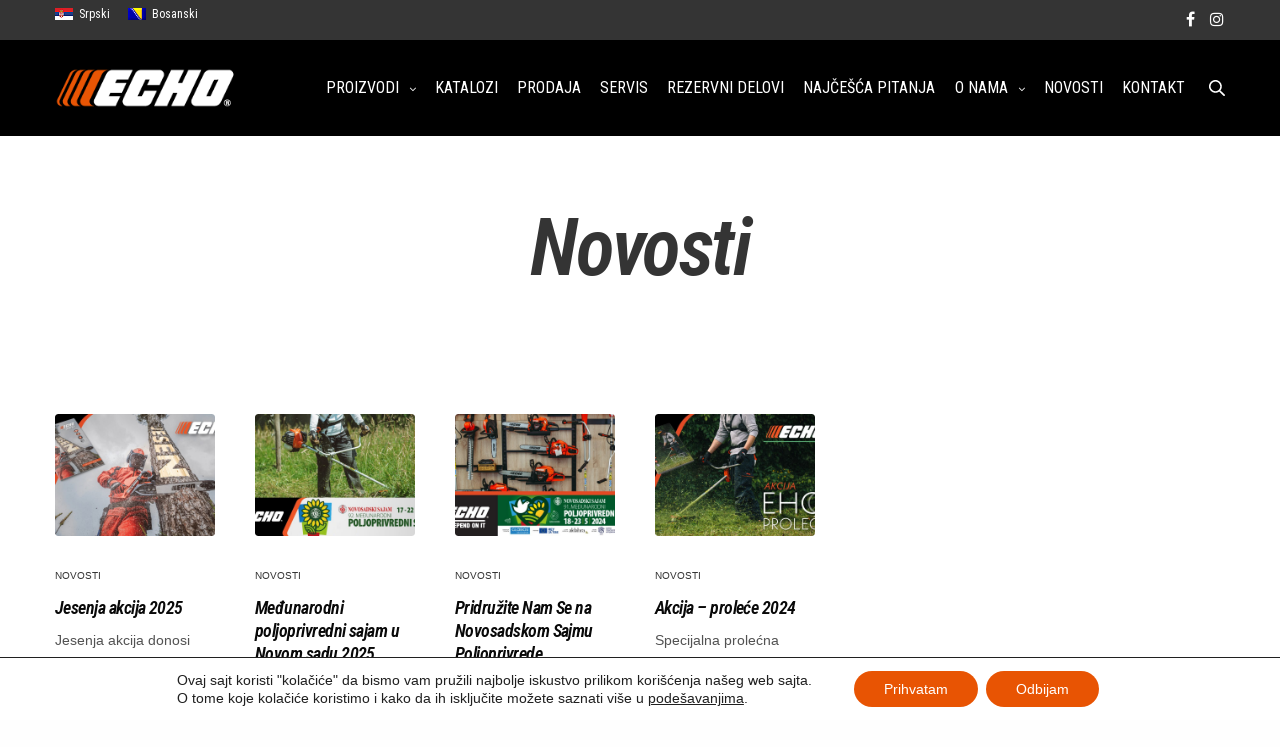

--- FILE ---
content_type: text/html; charset=UTF-8
request_url: https://echo-srbija.rs/category/novosti/
body_size: 25364
content:
<!doctype html>
<html lang="sr-RS">
<head><style>img.lazy{min-height:1px}</style><link href="https://echo-srbija.rs/wp-content/plugins/w3-total-cache/pub/js/lazyload.min.js" as="script">
	<meta charset="UTF-8" />
	<meta name="viewport" content="width=device-width, initial-scale=1, maximum-scale=1, viewport-fit=cover">
	<link rel="profile" href="http://gmpg.org/xfn/11">
	<title>Novosti &#8211; ECHO Tools</title>
<meta name='robots' content='max-image-preview:large' />
<link rel="alternate" hreflang="sr" href="https://echo-srbija.rs/category/novosti/" />
<link rel="alternate" hreflang="bs" href="https://echo-bih.ba/category/novosti/" />
<link rel="alternate" hreflang="x-default" href="https://echo-srbija.rs/category/novosti/" />
<link rel='dns-prefetch' href='//maps.google.com' />
<link rel='dns-prefetch' href='//fonts.googleapis.com' />
<link rel="alternate" type="application/rss+xml" title="ECHO Tools &raquo; довод" href="https://echo-srbija.rs/feed/" />
<link rel="alternate" type="application/rss+xml" title="ECHO Tools &raquo; довод коментара" href="https://echo-srbija.rs/comments/feed/" />
<meta name="google-site-verification" content="DyjNy4kCAj4kLa1Rn0IQWHc4zoZSyjjJ0AxEE_VO0Zk" />
<link rel="preconnect" href="//fonts.gstatic.com/" crossorigin><link rel="alternate" type="application/rss+xml" title="ECHO Tools &raquo; довод категорије Novosti" href="https://echo-srbija.rs/category/novosti/feed/" />
<style id='wp-img-auto-sizes-contain-inline-css' type='text/css'>
img:is([sizes=auto i],[sizes^="auto," i]){contain-intrinsic-size:3000px 1500px}
/*# sourceURL=wp-img-auto-sizes-contain-inline-css */
</style>
<link rel='stylesheet' id='locations-block-css' href='https://echo-srbija.rs/wp-content/plugins/wi-locations/locations-block/wi-locations-block.css?ver=1.0' media='all' />
<link rel='stylesheet' id='pages-block-css' href='https://echo-srbija.rs/wp-content/plugins/wi-pages/pages-block/wi-pages-block.css?ver=1.0' media='all' />
<link rel='stylesheet' id='layerslider-css' href='https://echo-srbija.rs/wp-content/plugins/LayerSlider/assets/static/layerslider/css/layerslider.css?ver=8.1.2' media='all' />
<style id='wp-emoji-styles-inline-css' type='text/css'>

	img.wp-smiley, img.emoji {
		display: inline !important;
		border: none !important;
		box-shadow: none !important;
		height: 1em !important;
		width: 1em !important;
		margin: 0 0.07em !important;
		vertical-align: -0.1em !important;
		background: none !important;
		padding: 0 !important;
	}
/*# sourceURL=wp-emoji-styles-inline-css */
</style>
<link rel='stylesheet' id='wp-block-library-css' href='https://echo-srbija.rs/wp-includes/css/dist/block-library/style.min.css?ver=1167a67cc86ee95766f820bb6a7cbf0d' media='all' />
<link rel='stylesheet' id='wc-blocks-style-css' href='https://echo-srbija.rs/wp-content/plugins/woocommerce/assets/client/blocks/wc-blocks.css?ver=wc-10.4.2' media='all' />
<style id='global-styles-inline-css' type='text/css'>
:root{--wp--preset--aspect-ratio--square: 1;--wp--preset--aspect-ratio--4-3: 4/3;--wp--preset--aspect-ratio--3-4: 3/4;--wp--preset--aspect-ratio--3-2: 3/2;--wp--preset--aspect-ratio--2-3: 2/3;--wp--preset--aspect-ratio--16-9: 16/9;--wp--preset--aspect-ratio--9-16: 9/16;--wp--preset--color--black: #000000;--wp--preset--color--cyan-bluish-gray: #abb8c3;--wp--preset--color--white: #ffffff;--wp--preset--color--pale-pink: #f78da7;--wp--preset--color--vivid-red: #cf2e2e;--wp--preset--color--luminous-vivid-orange: #ff6900;--wp--preset--color--luminous-vivid-amber: #fcb900;--wp--preset--color--light-green-cyan: #7bdcb5;--wp--preset--color--vivid-green-cyan: #00d084;--wp--preset--color--pale-cyan-blue: #8ed1fc;--wp--preset--color--vivid-cyan-blue: #0693e3;--wp--preset--color--vivid-purple: #9b51e0;--wp--preset--color--thb-accent: #e85403;--wp--preset--gradient--vivid-cyan-blue-to-vivid-purple: linear-gradient(135deg,rgb(6,147,227) 0%,rgb(155,81,224) 100%);--wp--preset--gradient--light-green-cyan-to-vivid-green-cyan: linear-gradient(135deg,rgb(122,220,180) 0%,rgb(0,208,130) 100%);--wp--preset--gradient--luminous-vivid-amber-to-luminous-vivid-orange: linear-gradient(135deg,rgb(252,185,0) 0%,rgb(255,105,0) 100%);--wp--preset--gradient--luminous-vivid-orange-to-vivid-red: linear-gradient(135deg,rgb(255,105,0) 0%,rgb(207,46,46) 100%);--wp--preset--gradient--very-light-gray-to-cyan-bluish-gray: linear-gradient(135deg,rgb(238,238,238) 0%,rgb(169,184,195) 100%);--wp--preset--gradient--cool-to-warm-spectrum: linear-gradient(135deg,rgb(74,234,220) 0%,rgb(151,120,209) 20%,rgb(207,42,186) 40%,rgb(238,44,130) 60%,rgb(251,105,98) 80%,rgb(254,248,76) 100%);--wp--preset--gradient--blush-light-purple: linear-gradient(135deg,rgb(255,206,236) 0%,rgb(152,150,240) 100%);--wp--preset--gradient--blush-bordeaux: linear-gradient(135deg,rgb(254,205,165) 0%,rgb(254,45,45) 50%,rgb(107,0,62) 100%);--wp--preset--gradient--luminous-dusk: linear-gradient(135deg,rgb(255,203,112) 0%,rgb(199,81,192) 50%,rgb(65,88,208) 100%);--wp--preset--gradient--pale-ocean: linear-gradient(135deg,rgb(255,245,203) 0%,rgb(182,227,212) 50%,rgb(51,167,181) 100%);--wp--preset--gradient--electric-grass: linear-gradient(135deg,rgb(202,248,128) 0%,rgb(113,206,126) 100%);--wp--preset--gradient--midnight: linear-gradient(135deg,rgb(2,3,129) 0%,rgb(40,116,252) 100%);--wp--preset--font-size--small: 13px;--wp--preset--font-size--medium: 20px;--wp--preset--font-size--large: 36px;--wp--preset--font-size--x-large: 42px;--wp--preset--spacing--20: 0.44rem;--wp--preset--spacing--30: 0.67rem;--wp--preset--spacing--40: 1rem;--wp--preset--spacing--50: 1.5rem;--wp--preset--spacing--60: 2.25rem;--wp--preset--spacing--70: 3.38rem;--wp--preset--spacing--80: 5.06rem;--wp--preset--shadow--natural: 6px 6px 9px rgba(0, 0, 0, 0.2);--wp--preset--shadow--deep: 12px 12px 50px rgba(0, 0, 0, 0.4);--wp--preset--shadow--sharp: 6px 6px 0px rgba(0, 0, 0, 0.2);--wp--preset--shadow--outlined: 6px 6px 0px -3px rgb(255, 255, 255), 6px 6px rgb(0, 0, 0);--wp--preset--shadow--crisp: 6px 6px 0px rgb(0, 0, 0);}:where(.is-layout-flex){gap: 0.5em;}:where(.is-layout-grid){gap: 0.5em;}body .is-layout-flex{display: flex;}.is-layout-flex{flex-wrap: wrap;align-items: center;}.is-layout-flex > :is(*, div){margin: 0;}body .is-layout-grid{display: grid;}.is-layout-grid > :is(*, div){margin: 0;}:where(.wp-block-columns.is-layout-flex){gap: 2em;}:where(.wp-block-columns.is-layout-grid){gap: 2em;}:where(.wp-block-post-template.is-layout-flex){gap: 1.25em;}:where(.wp-block-post-template.is-layout-grid){gap: 1.25em;}.has-black-color{color: var(--wp--preset--color--black) !important;}.has-cyan-bluish-gray-color{color: var(--wp--preset--color--cyan-bluish-gray) !important;}.has-white-color{color: var(--wp--preset--color--white) !important;}.has-pale-pink-color{color: var(--wp--preset--color--pale-pink) !important;}.has-vivid-red-color{color: var(--wp--preset--color--vivid-red) !important;}.has-luminous-vivid-orange-color{color: var(--wp--preset--color--luminous-vivid-orange) !important;}.has-luminous-vivid-amber-color{color: var(--wp--preset--color--luminous-vivid-amber) !important;}.has-light-green-cyan-color{color: var(--wp--preset--color--light-green-cyan) !important;}.has-vivid-green-cyan-color{color: var(--wp--preset--color--vivid-green-cyan) !important;}.has-pale-cyan-blue-color{color: var(--wp--preset--color--pale-cyan-blue) !important;}.has-vivid-cyan-blue-color{color: var(--wp--preset--color--vivid-cyan-blue) !important;}.has-vivid-purple-color{color: var(--wp--preset--color--vivid-purple) !important;}.has-black-background-color{background-color: var(--wp--preset--color--black) !important;}.has-cyan-bluish-gray-background-color{background-color: var(--wp--preset--color--cyan-bluish-gray) !important;}.has-white-background-color{background-color: var(--wp--preset--color--white) !important;}.has-pale-pink-background-color{background-color: var(--wp--preset--color--pale-pink) !important;}.has-vivid-red-background-color{background-color: var(--wp--preset--color--vivid-red) !important;}.has-luminous-vivid-orange-background-color{background-color: var(--wp--preset--color--luminous-vivid-orange) !important;}.has-luminous-vivid-amber-background-color{background-color: var(--wp--preset--color--luminous-vivid-amber) !important;}.has-light-green-cyan-background-color{background-color: var(--wp--preset--color--light-green-cyan) !important;}.has-vivid-green-cyan-background-color{background-color: var(--wp--preset--color--vivid-green-cyan) !important;}.has-pale-cyan-blue-background-color{background-color: var(--wp--preset--color--pale-cyan-blue) !important;}.has-vivid-cyan-blue-background-color{background-color: var(--wp--preset--color--vivid-cyan-blue) !important;}.has-vivid-purple-background-color{background-color: var(--wp--preset--color--vivid-purple) !important;}.has-black-border-color{border-color: var(--wp--preset--color--black) !important;}.has-cyan-bluish-gray-border-color{border-color: var(--wp--preset--color--cyan-bluish-gray) !important;}.has-white-border-color{border-color: var(--wp--preset--color--white) !important;}.has-pale-pink-border-color{border-color: var(--wp--preset--color--pale-pink) !important;}.has-vivid-red-border-color{border-color: var(--wp--preset--color--vivid-red) !important;}.has-luminous-vivid-orange-border-color{border-color: var(--wp--preset--color--luminous-vivid-orange) !important;}.has-luminous-vivid-amber-border-color{border-color: var(--wp--preset--color--luminous-vivid-amber) !important;}.has-light-green-cyan-border-color{border-color: var(--wp--preset--color--light-green-cyan) !important;}.has-vivid-green-cyan-border-color{border-color: var(--wp--preset--color--vivid-green-cyan) !important;}.has-pale-cyan-blue-border-color{border-color: var(--wp--preset--color--pale-cyan-blue) !important;}.has-vivid-cyan-blue-border-color{border-color: var(--wp--preset--color--vivid-cyan-blue) !important;}.has-vivid-purple-border-color{border-color: var(--wp--preset--color--vivid-purple) !important;}.has-vivid-cyan-blue-to-vivid-purple-gradient-background{background: var(--wp--preset--gradient--vivid-cyan-blue-to-vivid-purple) !important;}.has-light-green-cyan-to-vivid-green-cyan-gradient-background{background: var(--wp--preset--gradient--light-green-cyan-to-vivid-green-cyan) !important;}.has-luminous-vivid-amber-to-luminous-vivid-orange-gradient-background{background: var(--wp--preset--gradient--luminous-vivid-amber-to-luminous-vivid-orange) !important;}.has-luminous-vivid-orange-to-vivid-red-gradient-background{background: var(--wp--preset--gradient--luminous-vivid-orange-to-vivid-red) !important;}.has-very-light-gray-to-cyan-bluish-gray-gradient-background{background: var(--wp--preset--gradient--very-light-gray-to-cyan-bluish-gray) !important;}.has-cool-to-warm-spectrum-gradient-background{background: var(--wp--preset--gradient--cool-to-warm-spectrum) !important;}.has-blush-light-purple-gradient-background{background: var(--wp--preset--gradient--blush-light-purple) !important;}.has-blush-bordeaux-gradient-background{background: var(--wp--preset--gradient--blush-bordeaux) !important;}.has-luminous-dusk-gradient-background{background: var(--wp--preset--gradient--luminous-dusk) !important;}.has-pale-ocean-gradient-background{background: var(--wp--preset--gradient--pale-ocean) !important;}.has-electric-grass-gradient-background{background: var(--wp--preset--gradient--electric-grass) !important;}.has-midnight-gradient-background{background: var(--wp--preset--gradient--midnight) !important;}.has-small-font-size{font-size: var(--wp--preset--font-size--small) !important;}.has-medium-font-size{font-size: var(--wp--preset--font-size--medium) !important;}.has-large-font-size{font-size: var(--wp--preset--font-size--large) !important;}.has-x-large-font-size{font-size: var(--wp--preset--font-size--x-large) !important;}
/*# sourceURL=global-styles-inline-css */
</style>

<style id='classic-theme-styles-inline-css' type='text/css'>
/*! This file is auto-generated */
.wp-block-button__link{color:#fff;background-color:#32373c;border-radius:9999px;box-shadow:none;text-decoration:none;padding:calc(.667em + 2px) calc(1.333em + 2px);font-size:1.125em}.wp-block-file__button{background:#32373c;color:#fff;text-decoration:none}
/*# sourceURL=/wp-includes/css/classic-themes.min.css */
</style>
<style id='woocommerce-inline-inline-css' type='text/css'>
.woocommerce form .form-row .required { visibility: visible; }
/*# sourceURL=woocommerce-inline-inline-css */
</style>
<link rel='stylesheet' id='wpml-legacy-horizontal-list-0-css' href='https://echo-srbija.rs/wp-content/plugins/sitepress-multilingual-cms/templates/language-switchers/legacy-list-horizontal/style.min.css?ver=1' media='all' />
<style id='wpml-legacy-horizontal-list-0-inline-css' type='text/css'>
.wpml-ls-statics-footer{background-color:#000000;}.wpml-ls-statics-footer a, .wpml-ls-statics-footer .wpml-ls-sub-menu a, .wpml-ls-statics-footer .wpml-ls-sub-menu a:link, .wpml-ls-statics-footer li:not(.wpml-ls-current-language) .wpml-ls-link, .wpml-ls-statics-footer li:not(.wpml-ls-current-language) .wpml-ls-link:link {color:#444444;}.wpml-ls-statics-footer .wpml-ls-sub-menu a:hover,.wpml-ls-statics-footer .wpml-ls-sub-menu a:focus, .wpml-ls-statics-footer .wpml-ls-sub-menu a:link:hover, .wpml-ls-statics-footer .wpml-ls-sub-menu a:link:focus {color:#000000;background-color:#eeeeee;}.wpml-ls-statics-footer .wpml-ls-current-language > a {color:#444444;}.wpml-ls-statics-footer .wpml-ls-current-language:hover>a, .wpml-ls-statics-footer .wpml-ls-current-language>a:focus {color:#000000;background-color:#eeeeee;}
/*# sourceURL=wpml-legacy-horizontal-list-0-inline-css */
</style>
<link rel='stylesheet' id='wpml-menu-item-0-css' href='https://echo-srbija.rs/wp-content/plugins/sitepress-multilingual-cms/templates/language-switchers/menu-item/style.min.css?ver=1' media='all' />
<link rel='stylesheet' id='hint-css' href='https://echo-srbija.rs/wp-content/plugins/woo-smart-compare-premium/assets/libs/hint/hint.min.css?ver=1167a67cc86ee95766f820bb6a7cbf0d' media='all' />
<link rel='stylesheet' id='perfect-scrollbar-css' href='https://echo-srbija.rs/wp-content/plugins/woo-smart-compare-premium/assets/libs/perfect-scrollbar/css/perfect-scrollbar.min.css?ver=1167a67cc86ee95766f820bb6a7cbf0d' media='all' />
<link rel='stylesheet' id='perfect-scrollbar-wpc-css' href='https://echo-srbija.rs/wp-content/plugins/woo-smart-compare-premium/assets/libs/perfect-scrollbar/css/custom-theme.css?ver=1167a67cc86ee95766f820bb6a7cbf0d' media='all' />
<link rel='stylesheet' id='woosc-frontend-css' href='https://echo-srbija.rs/wp-content/plugins/woo-smart-compare-premium/assets/css/frontend.css?ver=4.4.3' media='all' />
<link rel='stylesheet' id='thb-fa-css' href='https://echo-srbija.rs/wp-content/themes/revolution/assets/css/font-awesome.min.css?ver=2.5.9' media='all' />
<link rel='stylesheet' id='thb-app-css' href='https://echo-srbija.rs/wp-content/themes/revolution/assets/css/app.css?ver=2.5.9' media='all' />
<style id='thb-app-inline-css' type='text/css'>
h1, .h1, .thb-countdown .thb-countdown-ul li .timestamp, h2, .h2, h3, .h3, h4, .h4, h5, .h5, h6, .h6 {font-family:'Roboto Condensed', 'BlinkMacSystemFont', -apple-system, 'Roboto', 'Lucida Sans';}body {}.thb-full-menu {font-family:'Roboto Condensed', 'BlinkMacSystemFont', -apple-system, 'Roboto', 'Lucida Sans';}.thb-mobile-menu,.thb-secondary-menu {font-family:'Roboto Condensed', 'BlinkMacSystemFont', -apple-system, 'Roboto', 'Lucida Sans';}em {}label {}input[type="submit"],submit,.button,.btn,.btn-block,.btn-text,.vc_btn3 {}p,.post-detail .post-content {}.thb-full-menu>li>a,.thb-header-menu>li>a {}.subfooter .thb-full-menu>li>a {}.subheader {}.thb-full-menu li .sub-menu a,.thb-dropdown-style2 .thb-full-menu .sub-menu>li a,.thb-dropdown-style2 .thb-full-menu .sub-menu>li.title-item>a,.thb-dropdown-style3 .thb-full-menu .sub-menu>li a,.thb-dropdown-style3 .thb-full-menu .sub-menu>li.title-item>a,.thb-header-menu li .sub-menu a {}.thb-full-menu>li>a.social {}.widget>h6 {}.footer .widget,.footer .widget p {}.thb-mobile-menu>li>a {}.thb-mobile-menu .sub-menu a {}.thb-secondary-menu a {}#mobile-menu .menu-footer {}#mobile-menu .socials a {font-size:32px;}.subfooter .socials a {}.products .product.thb-listing-style2 h3,.products .product.thb-listing-style1 h3 {font-style:italic;font-weight:bold;font-size:20px;}.thb-product-detail .product-information h1.product_title {font-style:italic;font-weight:bold;font-size:28px;}.thb-product-detail .product-information .woocommerce-product-details__short-description,.thb-product-detail .product-information .woocommerce-product-details__short-description p {}@media screen and (min-width:1024px) {h1,.h1 {}}h1,.h1 {font-style:italic;}@media screen and (min-width:1024px) {h2 {}}h2 {font-style:italic;}@media screen and (min-width:1024px) {h3 {}}h3 {font-style:italic;}@media screen and (min-width:1024px) {h4 {}}h4 {font-style:italic;}@media screen and (min-width:1024px) {h5 {}}h5 {}h6 {}.header-secondary-text div p:not(.smaller) {}.header-secondary-text div p.smaller {}@media only screen and (min-width:40.0625em) {.header {padding-top:20px;padding-bottom:20px;;}}@media only screen and (min-width:40.0625em) {.header.fixed {padding-top:10px;padding-bottom:10px;;}}.footer {padding-top:10px;padding-bottom:10px;}.subfooter {padding-bottom:30px;}a:hover,.thb-full-menu.thb-standard>li.current-menu-item:not(.has-hash)>a,.thb-full-menu>li a:not(.logolink)[data-filter].active,#mobile-menu.dark .thb-mobile-menu>li>a:hover,#mobile-menu.dark .sub-menu a:hover,#mobile-menu.dark .thb-secondary-menu a:hover,.thb-mobile-menu>li.menu-item-has-children>a:hover .thb-arrow div,.thb-secondary-menu a:hover,.authorpage .author-content .square-icon:hover,.authorpage .author-content .square-icon.email:hover,.commentlist .comment .reply a:hover,input[type="submit"].style3,.button.style3,.btn.style3,input[type="submit"].style4,.button.style4,.btn.style4,input[type="submit"].style4:hover,.button.style4:hover,.btn.style4:hover,.more-link,.thb-portfolio-filter.style1 ul li a:hover,.thb-portfolio-filter.style1 ul li a.active,.thb-portfolio-filter.style2 .select2.select2-container--default .select2-selection--single .select2-selection__rendered,.thb-portfolio-filter.style2 .select2-dropdown .select2-results__options .select2-results__option[aria-selected=true] span,.thb-portfolio-filter.style2 .select2-dropdown .select2-results__options .select2-results__option.select2-results__option--highlighted span,.thb-autotype .thb-autotype-entry,.thb-tabs.style3 .vc_tta-panel-heading h4 a:hover,.thb-tabs.style3 .vc_tta-panel-heading h4 a.active,.thb-tabs.style4 .vc_tta-panel-heading h4 a.active,.thb-tabs.style4 .vc_tta-panel-heading h4 a:hover,.thb_location_container.row .thb_location h5,.thb-portfolio-slider.thb-portfolio-slider-style3 .portfolio-slide .content-side .thb-categories,.thb-portfolio-slider.thb-portfolio-slider-style3 .portfolio-slide .content-side .thb-categories a,.woocommerce-checkout-payment .wc_payment_methods .wc_payment_method.payment_method_paypal .about_paypal,input[type="submit"].style2, .button.style2, .btn.style2,.thb-header-menu > li.menu-item-has-children:hover > a,.thb-header-menu > li.menu-item-has-children.sfHover > a,.thb-header-menu > li.menu-item-has-children:hover>a span:after,.thb-header-menu > li.menu-item-has-children.sfHover > a span:after,.thb-pricing-table.style2 .pricing-container .thb_pricing_head .thb-price,.post.style8 .style8-meta .style8-link a,.thb-iconbox.top.type5 .iconbox-content .thb-read-more,.thb-testimonials.style7 .testimonial-author cite,.thb-testimonials.style7 .testimonial-author span,.post.style9.active .post-title a,.columns.thb-light-column .post.style9 .post-category a,.thb-page-header .thb-blog-categories li a.active,.has-thb-accent-color,.wp-block-button .wp-block-button__link.has-thb-accent-color,.thb-page-menu.style2 li:hover a,.thb-page-menu.style2 li.current_page_item a,.post.style10 .style10-readmore,.btn-text.style-accent-link,.thb-page-menu li.current_page_item a {color:#e85403;}.thb-full-menu.thb-line-marker>li>a:before,.thb-page-header .thb-blog-categories li a:after,.select2-container .select2-dropdown .select2-results .select2-results__option[aria-selected=true],input[type="submit"],.button,.btn,input[type="submit"].black:hover,input[type="submit"].wc-forward.checkout:hover,.button.black:hover,.button.wc-forward.checkout:hover,.btn.black:not(.style4):hover,.btn.wc-forward.checkout:hover,input[type="submit"].style2:hover,.button.style2:hover,.btn.style2:hover,input[type="submit"].style3:before,.button.style3:before,.btn.style3:before,input[type="submit"].style4:after,.button.style4:after,.btn.style4:after,.btn-text.style3 .circle-btn,[class^="tag-cloud-link"]:hover,.thb-portfolio-filter.style1 ul li a:before,.thb-portfolio-filter.style2 .select2.select2-container--default .select2-selection--single .select2-selection__arrow:after,.thb-portfolio-filter.style2 .select2.select2-container--default .select2-selection--single .select2-selection__arrow:before,.thb-portfolio-filter.style2 .select2-dropdown .select2-results__options .select2-results__option span:before,.boxed-icon.email:hover,.thb-progressbar .thb-progress span,#scroll_to_top:hover .thb-animated-arrow.circular,.thb-tabs.style1 .vc_tta-panel-heading h4 a:before,.thb-tabs.style4 .vc_tta-panel-heading h4 a:before,.thb-client-row.thb-opacity.with-accent .thb-client:hover,.badge.onsale,.demo_store,.products .product .product_after_title .button:hover:after,.woocommerce-MyAccount-navigation ul li:hover a,.woocommerce-MyAccount-navigation ul li.is-active a,.footer_bar .socials .social.email:hover,.thb-header-menu > li.menu-item-has-children > a span:before,.thb-page-menu.style1 li:hover a, .thb-page-menu.style1 li.current_page_item a,.thb-client-row .style4 .accent-color,.preloader-style3-container:before,.preloader-style3-container:after,.has-thb-accent-background-color,.wp-block-button .wp-block-button__link.has-thb-accent-background-color,.thb-portfolio-slider.thb-portfolio-slider-style7 .portfolio-style7-dots-wrapper .thb-portfolio-slider-style7-bullets:before,.thb-portfolio-slider.thb-portfolio-slider-style8 .thb-portfolio-slide-excerpt {background-color:#e85403;}input[type="submit"]:hover,.button:hover,.btn:hover {background-color:#d84e03;}.share_container .product_copy form,input[type="text"]:focus,input[type="password"]:focus,input[type="date"]:focus,input[type="datetime"]:focus,input[type="email"]:focus,input[type="number"]:focus,input[type="search"]:focus,input[type="tel"]:focus,input[type="time"]:focus,input[type="url"]:focus,textarea:focus,.select2.select2-container--default.select2-container--open .select2-selection--single,.select2-container .select2-dropdown,.select2-container .select2-dropdown.select2-drop-active,input[type="submit"].style2,.button.style2,.btn.style2,input[type="submit"].style3,.button.style3,.btn.style3,input[type="submit"].style4,.button.style4,.btn.style4,[class^="tag-cloud-link"]:hover,.boxed-icon.email:hover,.wpb_text_column a:not(.btn):not(.button):after,.thb-client-row.has-border.thb-opacity.with-accent .thb-client:hover,.thb-pricing-table.style1 .thb-pricing-column.highlight-true .pricing-container,.woocommerce-MyAccount-navigation ul li:hover a,.woocommerce-MyAccount-navigation ul li.is-active a,.footer_bar .socials .social.email:hover,.thb-iconbox.top.type5,.thb-page-menu.style1 li:hover a, .thb-page-menu.style1 li.current_page_item a,.post.style9 .style9-title .style9-arrow:hover,.post.style9.active .style9-arrow,.thb-testimonials.style9 .slick-dots-wrapper .slick-dots li.slick-active .portrait_bullet,.thb-iconbox.type7:hover {border-color:#e85403;}.select2-container .select2-dropdown.select2-drop-active.select2-drop-above,.woocommerce-MyAccount-navigation ul li:hover+li a,.woocommerce-MyAccount-navigation ul li.is-active+li a,.thb-page-menu.style1 li:hover+li a, .thb-page-menu.style1 li.current_page_item+li a,.thb-dropdown-style3 .thb-full-menu .sub-menu {border-top-color:#e85403;}.thb-dropdown-style3 .thb-full-menu .sub-menu:after {border-bottom-color:#e85403;}.commentlist .comment .reply a:hover svg path,.btn-text.style4 .arrow svg:first-child,.thb-iconbox.top.type5 .iconbox-content .thb-read-more svg,.thb-iconbox.top.type5 .iconbox-content .thb-read-more svg .bar,.post.style9.active .style9-arrow svg {fill:#e85403;}.thb-tabs.style2 .vc_tta-panel-heading h4 a.active {-moz-box-shadow:inset 0 -3px 0 #e85403,0 1px 0 #e85403;-webkit-box-shadow:inset 0 -3px 0 #e85403,0 1px 0 #e85403;box-shadow:inset 0 -3px 0 #e85403,0 1px 0 #e85403;}.thb-fancy-box.fancy-style5:hover .thb-fancy-content {-moz-box-shadow:inset 0 -3px 0 #e85403;-webkit-box-shadow:inset 0 -3px 0 #e85403;box-shadow:inset 0 -3px 0 #e85403;}.footer,.footer p,.footer.dark p {color:#ffffff;}.subfooter,.subfooter p,.subfooter.dark p {opacity:1;color:#ffffff;}.thb-page-preloader .material-spinner .material-path {animation:material-dash 1.4s ease-in-out infinite;stroke:#e85403;}.preloader-style3-container:before,.preloader-style3-container:after {background:#e85403;}.preloader-style2-container .thb-dot.dot-1,.preloader-style2-container .thb-dot.dot-3,.preloader-style2-container .thb-dot.dot-2 {background:#e85403;}.thb-dropdown-style3 .thb-full-menu .sub-menu {border-top-color:#e85403;}.thb-dropdown-style3 .thb-full-menu .sub-menu:after {border-bottom-color:#e85403;}.post-content p a { color:#777777 !important; }.post-content p a:hover { color:#e85403 !important; }.wpb_text_column p a { color:#777777 !important; }.wpb_text_column p a:hover { color:#e85403 !important; }.wpb_text_column ul a { color:#777777 !important; }.wpb_text_column ul a:hover { color:#e85403 !important; }.wpb_text_column ol a { color:#777777 !important; }.wpb_text_column ol a:hover { color:#e85403 !important; }.widget p a { color:#777777 !important; }.widget p a:hover { color:#e85403 !important; }.header.dark-header .thb-full-menu>li> a:hover { color:#e85403 !important; }.thb-header-menu>li> a:hover { color:#e85403 !important; }.header.light-header .thb-full-menu>li> a:hover { color:#e85403 !important; }.thb-full-menu .sub-menu li a:hover { color:#e85403 !important; }.thb-dropdown-color-light .thb-full-menu .sub-menu li a:hover { color:#e85403 !important; }.thb-header-menu li .sub-menu a:hover { color:#e85403 !important; }.footer .widget a { color:#0a0a0a !important; }.footer .widget a:hover { color:#ffffff !important; }.subfooter a { color:#0a0a0a !important; }.subfooter a:hover { color:#ffffff !important; }.page-id-1 #wrapper div[role="main"],.postid-1 #wrapper div[role="main"] {}.header:not(.fixed) {background-color:#000000 !important;}.footer {background-color:#e85403 !important;}.subfooter {background-color:#e85403 !important;}.footer-bar-container {background-color:#e85403 !important;}.thb-page-transition-overlay {background-color: !important;background-image:url(https://echo-srbija.rs/wp-content/uploads/2019/01/ezgif-6-9aec4de168ce.gif) !important;background-repeat:no-repeat !important;background-attachment:fixed !important;background-position:center center !important;}.mobile-toggle-holder .mobile-toggle {width:32px;height:32px;}.mobile-toggle-holder .mobile-toggle span {width:32px;height:2px;}.mobile-toggle-holder .mobile-toggle span:nth-child(1) {top:5px;}.mobile-toggle-holder .mobile-toggle span:nth-child(2) {top:15px;}.mobile-toggle-holder .mobile-toggle span:nth-child(3) {top:25px;}.thb-mobile-close {width:32px;height:32px;top:15px;right:15px;}.thb-mobile-close div {width:32px;height:32px;}.thb-mobile-close div span {width:32px;margin-left:-16px;}@media (max-width:500px) {.category-header .dark-title {display:block !important;}}span.wpcf7-not-valid-tip {display:block !important;}.entry-summary .share_wrapper {float:right;}.grecaptcha-badge {display:none;}
/*# sourceURL=thb-app-inline-css */
</style>
<link rel='stylesheet' id='thb-style-css' href='https://echo-srbija.rs/wp-content/themes/revolution-child/style.css?ver=2.5.9' media='all' />
<link rel='stylesheet' id='thb-google-fonts-css' href='https://fonts.googleapis.com/css?family=Roboto+Condensed%3A100%2C200%2C300%2C400%2C500%2C600%2C700%2C800%2C900%2C100i%2C200i%2C300i%2C400i%2C500i%2C600i%2C700i%2C800i%2C900i&#038;subset=latin%2Clatin-ext&#038;display=swap&#038;ver=2.5.9' media='all' />
<link rel='stylesheet' id='gdpr_cc_addon_frontend-css' href='https://echo-srbija.rs/wp-content/plugins/gdpr-cookie-compliance-addon-single/assets/css/gdpr_cc_addon.css?ver=2.1.0' media='all' />
<link rel='stylesheet' id='moove_gdpr_frontend-css' href='https://echo-srbija.rs/wp-content/plugins/gdpr-cookie-compliance/dist/styles/gdpr-main-nf.css?ver=5.0.9' media='all' />
<style id='moove_gdpr_frontend-inline-css' type='text/css'>
				#moove_gdpr_cookie_modal .moove-gdpr-modal-content .moove-gdpr-tab-main h3.tab-title, 
				#moove_gdpr_cookie_modal .moove-gdpr-modal-content .moove-gdpr-tab-main span.tab-title,
				#moove_gdpr_cookie_modal .moove-gdpr-modal-content .moove-gdpr-modal-left-content #moove-gdpr-menu li a, 
				#moove_gdpr_cookie_modal .moove-gdpr-modal-content .moove-gdpr-modal-left-content #moove-gdpr-menu li button,
				#moove_gdpr_cookie_modal .moove-gdpr-modal-content .moove-gdpr-modal-left-content .moove-gdpr-branding-cnt a,
				#moove_gdpr_cookie_modal .moove-gdpr-modal-content .moove-gdpr-modal-footer-content .moove-gdpr-button-holder a.mgbutton, 
				#moove_gdpr_cookie_modal .moove-gdpr-modal-content .moove-gdpr-modal-footer-content .moove-gdpr-button-holder button.mgbutton,
				#moove_gdpr_cookie_modal .cookie-switch .cookie-slider:after, 
				#moove_gdpr_cookie_modal .cookie-switch .slider:after, 
				#moove_gdpr_cookie_modal .switch .cookie-slider:after, 
				#moove_gdpr_cookie_modal .switch .slider:after,
				#moove_gdpr_cookie_info_bar .moove-gdpr-info-bar-container .moove-gdpr-info-bar-content p, 
				#moove_gdpr_cookie_info_bar .moove-gdpr-info-bar-container .moove-gdpr-info-bar-content p a,
				#moove_gdpr_cookie_info_bar .moove-gdpr-info-bar-container .moove-gdpr-info-bar-content a.mgbutton, 
				#moove_gdpr_cookie_info_bar .moove-gdpr-info-bar-container .moove-gdpr-info-bar-content button.mgbutton,
				#moove_gdpr_cookie_modal .moove-gdpr-modal-content .moove-gdpr-tab-main .moove-gdpr-tab-main-content h1, 
				#moove_gdpr_cookie_modal .moove-gdpr-modal-content .moove-gdpr-tab-main .moove-gdpr-tab-main-content h2, 
				#moove_gdpr_cookie_modal .moove-gdpr-modal-content .moove-gdpr-tab-main .moove-gdpr-tab-main-content h3, 
				#moove_gdpr_cookie_modal .moove-gdpr-modal-content .moove-gdpr-tab-main .moove-gdpr-tab-main-content h4, 
				#moove_gdpr_cookie_modal .moove-gdpr-modal-content .moove-gdpr-tab-main .moove-gdpr-tab-main-content h5, 
				#moove_gdpr_cookie_modal .moove-gdpr-modal-content .moove-gdpr-tab-main .moove-gdpr-tab-main-content h6,
				#moove_gdpr_cookie_modal .moove-gdpr-modal-content.moove_gdpr_modal_theme_v2 .moove-gdpr-modal-title .tab-title,
				#moove_gdpr_cookie_modal .moove-gdpr-modal-content.moove_gdpr_modal_theme_v2 .moove-gdpr-tab-main h3.tab-title, 
				#moove_gdpr_cookie_modal .moove-gdpr-modal-content.moove_gdpr_modal_theme_v2 .moove-gdpr-tab-main span.tab-title,
				#moove_gdpr_cookie_modal .moove-gdpr-modal-content.moove_gdpr_modal_theme_v2 .moove-gdpr-branding-cnt a {
					font-weight: inherit				}
			#moove_gdpr_cookie_modal,#moove_gdpr_cookie_info_bar,.gdpr_cookie_settings_shortcode_content{font-family:inherit}#moove_gdpr_save_popup_settings_button{background-color:#373737;color:#fff}#moove_gdpr_save_popup_settings_button:hover{background-color:#000}#moove_gdpr_cookie_info_bar .moove-gdpr-info-bar-container .moove-gdpr-info-bar-content a.mgbutton,#moove_gdpr_cookie_info_bar .moove-gdpr-info-bar-container .moove-gdpr-info-bar-content button.mgbutton{background-color:#e85403}#moove_gdpr_cookie_modal .moove-gdpr-modal-content .moove-gdpr-modal-footer-content .moove-gdpr-button-holder a.mgbutton,#moove_gdpr_cookie_modal .moove-gdpr-modal-content .moove-gdpr-modal-footer-content .moove-gdpr-button-holder button.mgbutton,.gdpr_cookie_settings_shortcode_content .gdpr-shr-button.button-green{background-color:#e85403;border-color:#e85403}#moove_gdpr_cookie_modal .moove-gdpr-modal-content .moove-gdpr-modal-footer-content .moove-gdpr-button-holder a.mgbutton:hover,#moove_gdpr_cookie_modal .moove-gdpr-modal-content .moove-gdpr-modal-footer-content .moove-gdpr-button-holder button.mgbutton:hover,.gdpr_cookie_settings_shortcode_content .gdpr-shr-button.button-green:hover{background-color:#fff;color:#e85403}#moove_gdpr_cookie_modal .moove-gdpr-modal-content .moove-gdpr-modal-close i,#moove_gdpr_cookie_modal .moove-gdpr-modal-content .moove-gdpr-modal-close span.gdpr-icon{background-color:#e85403;border:1px solid #e85403}#moove_gdpr_cookie_info_bar span.moove-gdpr-infobar-allow-all.focus-g,#moove_gdpr_cookie_info_bar span.moove-gdpr-infobar-allow-all:focus,#moove_gdpr_cookie_info_bar button.moove-gdpr-infobar-allow-all.focus-g,#moove_gdpr_cookie_info_bar button.moove-gdpr-infobar-allow-all:focus,#moove_gdpr_cookie_info_bar span.moove-gdpr-infobar-reject-btn.focus-g,#moove_gdpr_cookie_info_bar span.moove-gdpr-infobar-reject-btn:focus,#moove_gdpr_cookie_info_bar button.moove-gdpr-infobar-reject-btn.focus-g,#moove_gdpr_cookie_info_bar button.moove-gdpr-infobar-reject-btn:focus,#moove_gdpr_cookie_info_bar span.change-settings-button.focus-g,#moove_gdpr_cookie_info_bar span.change-settings-button:focus,#moove_gdpr_cookie_info_bar button.change-settings-button.focus-g,#moove_gdpr_cookie_info_bar button.change-settings-button:focus{-webkit-box-shadow:0 0 1px 3px #e85403;-moz-box-shadow:0 0 1px 3px #e85403;box-shadow:0 0 1px 3px #e85403}#moove_gdpr_cookie_modal .moove-gdpr-modal-content .moove-gdpr-modal-close i:hover,#moove_gdpr_cookie_modal .moove-gdpr-modal-content .moove-gdpr-modal-close span.gdpr-icon:hover,#moove_gdpr_cookie_info_bar span[data-href]>u.change-settings-button{color:#e85403}#moove_gdpr_cookie_modal .moove-gdpr-modal-content .moove-gdpr-modal-left-content #moove-gdpr-menu li.menu-item-selected a span.gdpr-icon,#moove_gdpr_cookie_modal .moove-gdpr-modal-content .moove-gdpr-modal-left-content #moove-gdpr-menu li.menu-item-selected button span.gdpr-icon{color:inherit}#moove_gdpr_cookie_modal .moove-gdpr-modal-content .moove-gdpr-modal-left-content #moove-gdpr-menu li a span.gdpr-icon,#moove_gdpr_cookie_modal .moove-gdpr-modal-content .moove-gdpr-modal-left-content #moove-gdpr-menu li button span.gdpr-icon{color:inherit}#moove_gdpr_cookie_modal .gdpr-acc-link{line-height:0;font-size:0;color:transparent;position:absolute}#moove_gdpr_cookie_modal .moove-gdpr-modal-content .moove-gdpr-modal-close:hover i,#moove_gdpr_cookie_modal .moove-gdpr-modal-content .moove-gdpr-modal-left-content #moove-gdpr-menu li a,#moove_gdpr_cookie_modal .moove-gdpr-modal-content .moove-gdpr-modal-left-content #moove-gdpr-menu li button,#moove_gdpr_cookie_modal .moove-gdpr-modal-content .moove-gdpr-modal-left-content #moove-gdpr-menu li button i,#moove_gdpr_cookie_modal .moove-gdpr-modal-content .moove-gdpr-modal-left-content #moove-gdpr-menu li a i,#moove_gdpr_cookie_modal .moove-gdpr-modal-content .moove-gdpr-tab-main .moove-gdpr-tab-main-content a:hover,#moove_gdpr_cookie_info_bar.moove-gdpr-dark-scheme .moove-gdpr-info-bar-container .moove-gdpr-info-bar-content a.mgbutton:hover,#moove_gdpr_cookie_info_bar.moove-gdpr-dark-scheme .moove-gdpr-info-bar-container .moove-gdpr-info-bar-content button.mgbutton:hover,#moove_gdpr_cookie_info_bar.moove-gdpr-dark-scheme .moove-gdpr-info-bar-container .moove-gdpr-info-bar-content a:hover,#moove_gdpr_cookie_info_bar.moove-gdpr-dark-scheme .moove-gdpr-info-bar-container .moove-gdpr-info-bar-content button:hover,#moove_gdpr_cookie_info_bar.moove-gdpr-dark-scheme .moove-gdpr-info-bar-container .moove-gdpr-info-bar-content span.change-settings-button:hover,#moove_gdpr_cookie_info_bar.moove-gdpr-dark-scheme .moove-gdpr-info-bar-container .moove-gdpr-info-bar-content button.change-settings-button:hover,#moove_gdpr_cookie_info_bar.moove-gdpr-dark-scheme .moove-gdpr-info-bar-container .moove-gdpr-info-bar-content u.change-settings-button:hover,#moove_gdpr_cookie_info_bar span[data-href]>u.change-settings-button,#moove_gdpr_cookie_info_bar.moove-gdpr-dark-scheme .moove-gdpr-info-bar-container .moove-gdpr-info-bar-content a.mgbutton.focus-g,#moove_gdpr_cookie_info_bar.moove-gdpr-dark-scheme .moove-gdpr-info-bar-container .moove-gdpr-info-bar-content button.mgbutton.focus-g,#moove_gdpr_cookie_info_bar.moove-gdpr-dark-scheme .moove-gdpr-info-bar-container .moove-gdpr-info-bar-content a.focus-g,#moove_gdpr_cookie_info_bar.moove-gdpr-dark-scheme .moove-gdpr-info-bar-container .moove-gdpr-info-bar-content button.focus-g,#moove_gdpr_cookie_info_bar.moove-gdpr-dark-scheme .moove-gdpr-info-bar-container .moove-gdpr-info-bar-content a.mgbutton:focus,#moove_gdpr_cookie_info_bar.moove-gdpr-dark-scheme .moove-gdpr-info-bar-container .moove-gdpr-info-bar-content button.mgbutton:focus,#moove_gdpr_cookie_info_bar.moove-gdpr-dark-scheme .moove-gdpr-info-bar-container .moove-gdpr-info-bar-content a:focus,#moove_gdpr_cookie_info_bar.moove-gdpr-dark-scheme .moove-gdpr-info-bar-container .moove-gdpr-info-bar-content button:focus,#moove_gdpr_cookie_info_bar.moove-gdpr-dark-scheme .moove-gdpr-info-bar-container .moove-gdpr-info-bar-content span.change-settings-button.focus-g,span.change-settings-button:focus,button.change-settings-button.focus-g,button.change-settings-button:focus,#moove_gdpr_cookie_info_bar.moove-gdpr-dark-scheme .moove-gdpr-info-bar-container .moove-gdpr-info-bar-content u.change-settings-button.focus-g,#moove_gdpr_cookie_info_bar.moove-gdpr-dark-scheme .moove-gdpr-info-bar-container .moove-gdpr-info-bar-content u.change-settings-button:focus{color:#e85403}#moove_gdpr_cookie_modal .moove-gdpr-branding.focus-g span,#moove_gdpr_cookie_modal .moove-gdpr-modal-content .moove-gdpr-tab-main a.focus-g,#moove_gdpr_cookie_modal .moove-gdpr-modal-content .moove-gdpr-tab-main .gdpr-cd-details-toggle.focus-g{color:#e85403}#moove_gdpr_cookie_modal.gdpr_lightbox-hide{display:none}#moove_gdpr_cookie_info_bar.gdpr-full-screen-infobar .moove-gdpr-info-bar-container .moove-gdpr-info-bar-content .moove-gdpr-cookie-notice p a{color:#e85403!important}
/*# sourceURL=moove_gdpr_frontend-inline-css */
</style>
<script type="text/javascript" id="wpml-cookie-js-extra">
/* <![CDATA[ */
var wpml_cookies = {"wp-wpml_current_language":{"value":"sr","expires":1,"path":"/"}};
var wpml_cookies = {"wp-wpml_current_language":{"value":"sr","expires":1,"path":"/"}};
//# sourceURL=wpml-cookie-js-extra
/* ]]> */
</script>
<script type="text/javascript" src="https://echo-srbija.rs/wp-content/plugins/sitepress-multilingual-cms/res/js/cookies/language-cookie.js?ver=486900" id="wpml-cookie-js" defer="defer" data-wp-strategy="defer"></script>
<script type="text/javascript" src="//maps.google.com/maps/api/js?key=AIzaSyB4sYRF4XcTMrmf61Tcdz6Xfc3_l51oox0&amp;callback&amp;ver=1167a67cc86ee95766f820bb6a7cbf0d" id="google-maps-js"></script>
<script type="text/javascript" src="https://echo-srbija.rs/wp-includes/js/jquery/jquery.min.js?ver=3.7.1" id="jquery-core-js"></script>
<script type="text/javascript" src="https://echo-srbija.rs/wp-includes/js/jquery/jquery-migrate.min.js?ver=3.4.1" id="jquery-migrate-js"></script>
<script type="text/javascript" src="https://echo-srbija.rs/wp-content/plugins/woocommerce/assets/js/jquery-blockui/jquery.blockUI.min.js?ver=2.7.0-wc.10.4.2" id="wc-jquery-blockui-js" defer="defer" data-wp-strategy="defer"></script>
<script type="text/javascript" id="wc-add-to-cart-js-extra">
/* <![CDATA[ */
var wc_add_to_cart_params = {"ajax_url":"/wp-admin/admin-ajax.php","wc_ajax_url":"/?wc-ajax=%%endpoint%%","i18n_view_cart":"\u041f\u0440\u0435\u0433\u043b\u0435\u0434 \u043a\u043e\u0440\u043f\u0435","cart_url":"https://echo-srbija.rs/korpa/","is_cart":"","cart_redirect_after_add":"no"};
//# sourceURL=wc-add-to-cart-js-extra
/* ]]> */
</script>
<script type="text/javascript" src="https://echo-srbija.rs/wp-content/plugins/woocommerce/assets/js/frontend/add-to-cart.min.js?ver=10.4.2" id="wc-add-to-cart-js" defer="defer" data-wp-strategy="defer"></script>
<script type="text/javascript" src="https://echo-srbija.rs/wp-content/plugins/woocommerce/assets/js/js-cookie/js.cookie.min.js?ver=2.1.4-wc.10.4.2" id="wc-js-cookie-js" defer="defer" data-wp-strategy="defer"></script>
<script type="text/javascript" id="woocommerce-js-extra">
/* <![CDATA[ */
var woocommerce_params = {"ajax_url":"/wp-admin/admin-ajax.php","wc_ajax_url":"/?wc-ajax=%%endpoint%%","i18n_password_show":"\u041f\u0440\u0438\u043a\u0430\u0436\u0438 \u043b\u043e\u0437\u0438\u043d\u043a\u0443","i18n_password_hide":"\u0421\u0430\u043a\u0440\u0438\u0458 \u043b\u043e\u0437\u0438\u043d\u043a\u0443"};
//# sourceURL=woocommerce-js-extra
/* ]]> */
</script>
<script type="text/javascript" src="https://echo-srbija.rs/wp-content/plugins/woocommerce/assets/js/frontend/woocommerce.min.js?ver=10.4.2" id="woocommerce-js" defer="defer" data-wp-strategy="defer"></script>
<script type="text/javascript" id="custom-script-js-extra">
/* <![CDATA[ */
var wnm_custom = {"template_url":"https://echo-srbija.rs/wp-content/themes/revolution","stylesheet_directory":"https://echo-srbija.rs/wp-content/themes/revolution-child"};
//# sourceURL=custom-script-js-extra
/* ]]> */
</script>
<script type="text/javascript" src="https://echo-srbija.rs/wp-content/themes/revolution-child/custom.js?ver=1167a67cc86ee95766f820bb6a7cbf0d" id="custom-script-js"></script>
<script type="text/javascript" id="wpml-xdomain-data-js-extra">
/* <![CDATA[ */
var wpml_xdomain_data = {"css_selector":"wpml-ls-item","ajax_url":"https://echo-srbija.rs/wp-admin/admin-ajax.php","current_lang":"sr","_nonce":"d58dd5ddf4"};
//# sourceURL=wpml-xdomain-data-js-extra
/* ]]> */
</script>
<script type="text/javascript" src="https://echo-srbija.rs/wp-content/plugins/sitepress-multilingual-cms/res/js/xdomain-data.js?ver=486900" id="wpml-xdomain-data-js" defer="defer" data-wp-strategy="defer"></script>
<script></script><meta name="generator" content="Powered by LayerSlider 8.1.2 - Build Heros, Sliders, and Popups. Create Animations and Beautiful, Rich Web Content as Easy as Never Before on WordPress." />
<!-- LayerSlider updates and docs at: https://layerslider.com -->
<link rel="https://api.w.org/" href="https://echo-srbija.rs/wp-json/" /><link rel="alternate" title="JSON" type="application/json" href="https://echo-srbija.rs/wp-json/wp/v2/categories/1" /><link rel="EditURI" type="application/rsd+xml" title="RSD" href="https://echo-srbija.rs/xmlrpc.php?rsd" />

<meta name="generator" content="WPML ver:4.8.6 stt:6,50;" />
<meta name="facebook-domain-verification" content="<script async src='https://www.googletagmanager.com/gtag/js?id=UA-40311859-2'></script>
<script>
  window.dataLayer = window.dataLayer || [];
  function gtag(){dataLayer.push(arguments);}
  gtag('js', new Date());

  gtag('config', 'UA-40311859-2');
</script>" />
	<meta name="theme-color" content="#000000">
			<noscript><style>.woocommerce-product-gallery{ opacity: 1 !important; }</style></noscript>
	<meta name="generator" content="Powered by WPBakery Page Builder - drag and drop page builder for WordPress."/>
<style type="text/css">
body.custom-background #wrapper div[role="main"] { background-color: #ffffff; }
</style>
	<link rel="icon" href="https://echo-srbija.rs/wp-content/uploads/2019/01/cropped-Echo-test-png-32x32.png" sizes="32x32" />
<link rel="icon" href="https://echo-srbija.rs/wp-content/uploads/2019/01/cropped-Echo-test-png-192x192.png" sizes="192x192" />
<link rel="apple-touch-icon" href="https://echo-srbija.rs/wp-content/uploads/2019/01/cropped-Echo-test-png-180x180.png" />
<meta name="msapplication-TileImage" content="https://echo-srbija.rs/wp-content/uploads/2019/01/cropped-Echo-test-png-270x270.png" />
		<style type="text/css" id="wp-custom-css">
			.woocommerce-products-header {
	text-align: center;
	margin-bottom: 0.5em;
}		</style>
		<noscript><style> .wpb_animate_when_almost_visible { opacity: 1; }</style></noscript></head>
<body class="archive category category-novosti category-1 wp-theme-revolution wp-child-theme-revolution-child theme-revolution rstr-lat transliteration-lat lat woocommerce-no-js thb-header-style-style2 thb-borders-off thb-dropdown-color-dark thb-dropdown-style3 thb-article-style2 header-full-width-off subheader-full-width-off  right-click-off form-radius-on header-padding-on fixed-header-on footer-effect-off footer-shadow-heavy header-color-dark-header wpb-js-composer js-comp-ver-8.7 vc_responsive">
		<div class="thb-page-transition-overlay"></div>
		<!-- Start Wrapper -->
<div id="wrapper" class="thb-page-transition-on">

	<!-- Start Sub-Header -->
	<div class="subheader style1 dark">
	<div class="row align-middle">
	  <div class="small-12 medium-6 columns subheader-left">
		  <ul id="menu-jezik" class="thb-full-menu thb-standard thb-language-menu"><li id="menu-item-wpml-ls-1052-sr" class="menu-item wpml-ls-slot-1052 wpml-ls-item wpml-ls-item-sr wpml-ls-current-language wpml-ls-menu-item wpml-ls-first-item menu-item-type-wpml_ls_menu_item menu-item-object-wpml_ls_menu_item menu-item-wpml-ls-1052-sr"><a href="https://echo-srbija.rs/category/novosti/" role="menuitem"><img
            class="wpml-ls-flag lazy"
            src="data:image/svg+xml,%3Csvg%20xmlns='http://www.w3.org/2000/svg'%20viewBox='0%200%2018%2012'%3E%3C/svg%3E" data-src="https://echo-srbija.rs/wp-content/plugins/sitepress-multilingual-cms/res/flags/sr.png"
            alt=""
            width=18
            height=12
    /><span class="wpml-ls-native" lang="sr">Srpski</span></a></li>
<li id="menu-item-wpml-ls-1052-bs" class="menu-item wpml-ls-slot-1052 wpml-ls-item wpml-ls-item-bs wpml-ls-menu-item wpml-ls-last-item menu-item-type-wpml_ls_menu_item menu-item-object-wpml_ls_menu_item menu-item-wpml-ls-1052-bs"><a href="https://echo-bih.ba/category/novosti/" title="Switch to Bosanski" aria-label="Switch to Bosanski" role="menuitem"><img
            class="wpml-ls-flag lazy"
            src="data:image/svg+xml,%3Csvg%20xmlns='http://www.w3.org/2000/svg'%20viewBox='0%200%2018%2012'%3E%3C/svg%3E" data-src="https://echo-srbija.rs/wp-content/plugins/sitepress-multilingual-cms/res/flags/bs.png"
            alt=""
            width=18
            height=12
    /><span class="wpml-ls-native" lang="bs">Bosanski</span></a></li>
</ul>	  		  		<p>[lng]</p>	  		  </div>
	  <div class="small-12 medium-6 columns subheader-right">

	  	<aside class="socials">				<a href="https://www.facebook.com/EchoSrbija/" class="social facebook									 menu-social				" target="_blank"><i class="fa fa-facebook"></i></a>
								<a href="https://www.instagram.com/echosrbija/" class="social instagram									 menu-social				" target="_blank"><i class="fa fa-instagram"></i></a>
				</aside>	  </div>
	</div>
</div>
	<!-- End Sub-Header -->

	<!-- Start Header -->

<header class="header style2 thb-fixed-shadow-style1 light-header" data-header-color="light-header" data-fixed-header-color="light-header">
	<div class="row align-middle">
		<div class="small-12 columns">
			<div class="logo-holder">
				<a href="https://echo-srbija.rs/" class="logolink" title="ECHO Tools">
					<img src="data:image/svg+xml,%3Csvg%20xmlns='http://www.w3.org/2000/svg'%20viewBox='0%200%201%201'%3E%3C/svg%3E" data-src="https://echo-srbija.rs/wp-content/uploads/2019/01/logo_echo.png" class="logoimg logo-dark lazy" alt="ECHO Tools"/>
					<img src="data:image/svg+xml,%3Csvg%20xmlns='http://www.w3.org/2000/svg'%20viewBox='0%200%201%201'%3E%3C/svg%3E" data-src="https://echo-srbija.rs/wp-content/uploads/2019/01/logo_echo-white.png" class="logoimg logo-light lazy" alt="ECHO Tools"/>
				</a>
			</div>
			<div>
				<!-- Start Full Menu -->
<nav class="full-menu" id="full-menu">
	<ul id="menu-glavni" class="thb-full-menu thb-standard"><li id="menu-item-40" class="menu-item menu-item-type-custom menu-item-object-custom menu-item-has-children menu-item-40"><a href="#">PROIZVODI</a>
<ul class="sub-menu">
	<li id="menu-item-43" class="menu-item menu-item-type-taxonomy menu-item-object-product_cat menu-item-43"><a href="https://echo-srbija.rs/product-category/motorne-testere/">Motorne testere</a></li>
	<li id="menu-item-42" class="menu-item menu-item-type-taxonomy menu-item-object-product_cat menu-item-42"><a href="https://echo-srbija.rs/product-category/teleskopske-testere/">Teleskopske testere</a></li>
	<li id="menu-item-44" class="menu-item menu-item-type-taxonomy menu-item-object-product_cat menu-item-44"><a href="https://echo-srbija.rs/product-category/motorni-trimeri/">Motorni trimeri</a></li>
	<li id="menu-item-4161" class="menu-item menu-item-type-taxonomy menu-item-object-product_cat menu-item-4161"><a href="https://echo-srbija.rs/product-category/motorne-prskalice/">Motorne prskalice</a></li>
	<li id="menu-item-45" class="menu-item menu-item-type-taxonomy menu-item-object-product_cat menu-item-45"><a href="https://echo-srbija.rs/product-category/trimeri-za-zivu-ogradu/">Motorni trimeri za živu ogradu</a></li>
	<li id="menu-item-41" class="menu-item menu-item-type-taxonomy menu-item-object-product_cat menu-item-41"><a href="https://echo-srbija.rs/product-category/duvaci/">Duvači</a></li>
	<li id="menu-item-154" class="menu-item menu-item-type-taxonomy menu-item-object-product_cat menu-item-154"><a href="https://echo-srbija.rs/product-category/sekaci-za-beton/">Sekači za beton</a></li>
	<li id="menu-item-294" class="menu-item menu-item-type-taxonomy menu-item-object-product_cat menu-item-294"><a href="https://echo-srbija.rs/product-category/x-serija/">X-SERIJA</a></li>
	<li id="menu-item-3093" class="menu-item menu-item-type-taxonomy menu-item-object-product_cat menu-item-3093"><a href="https://echo-srbija.rs/product-category/garden-serija/">GARDEN + SERIJA</a></li>
	<li id="menu-item-2067" class="menu-item menu-item-type-taxonomy menu-item-object-product_cat menu-item-2067"><a href="https://echo-srbija.rs/product-category/zastitna-oprema/">Zaštitna oprema</a></li>
	<li id="menu-item-4304" class="menu-item menu-item-type-taxonomy menu-item-object-product_cat menu-item-4304"><a href="https://echo-srbija.rs/product-category/echo-56-eforce/">ECHO 56 eFORCE</a></li>
	<li id="menu-item-4735" class="menu-item menu-item-type-taxonomy menu-item-object-product_cat menu-item-4735"><a href="https://echo-srbija.rs/product-category/potrosni-materijal/">Potrošni materijal</a></li>
</ul>
</li>
<li id="menu-item-1362" class="menu-item menu-item-type-post_type menu-item-object-page menu-item-1362"><a href="https://echo-srbija.rs/katalozi/">KATALOZI</a></li>
<li id="menu-item-1400" class="menu-item menu-item-type-post_type menu-item-object-page menu-item-1400"><a href="https://echo-srbija.rs/prodaja/">PRODAJA</a></li>
<li id="menu-item-117" class="menu-item menu-item-type-post_type menu-item-object-page menu-item-117"><a href="https://echo-srbija.rs/servis/">SERVIS</a></li>
<li id="menu-item-118" class="menu-item menu-item-type-post_type menu-item-object-page menu-item-118"><a href="https://echo-srbija.rs/rezervni-delovi/">REZERVNI DELOVI</a></li>
<li id="menu-item-244" class="menu-item menu-item-type-post_type menu-item-object-page menu-item-244"><a href="https://echo-srbija.rs/faq/">NAJČEŠĆA PITANJA</a></li>
<li id="menu-item-34" class="menu-item menu-item-type-custom menu-item-object-custom menu-item-has-children menu-item-34"><a href="#">O NAMA</a>
<ul class="sub-menu">
	<li id="menu-item-36" class="menu-item menu-item-type-post_type menu-item-object-page menu-item-36"><a href="https://echo-srbija.rs/istorija/">ISTORIJA</a></li>
	<li id="menu-item-617" class="menu-item menu-item-type-post_type menu-item-object-page menu-item-617"><a href="https://echo-srbija.rs/sustina-echo-a/">SUŠTINA ECHO-a</a></li>
	<li id="menu-item-35" class="menu-item menu-item-type-post_type menu-item-object-page menu-item-35"><a href="https://echo-srbija.rs/verujte-u-echo/">VERUJTE U ECHO</a></li>
	<li id="menu-item-215" class="menu-item menu-item-type-post_type menu-item-object-page menu-item-215"><a href="https://echo-srbija.rs/echo-x-series/">ECHO X SERIES</a></li>
	<li id="menu-item-258" class="menu-item menu-item-type-post_type menu-item-object-page menu-item-258"><a href="https://echo-srbija.rs/tehnologija/">TEHNOLOGIJA</a></li>
</ul>
</li>
<li id="menu-item-1386" class="menu-item menu-item-type-post_type menu-item-object-page menu-item-1386"><a href="https://echo-srbija.rs/novosti/">NOVOSTI</a></li>
<li id="menu-item-108" class="menu-item menu-item-type-post_type menu-item-object-page menu-item-108"><a href="https://echo-srbija.rs/kontakt/">KONTAKT</a></li>
</ul>	</nav>
<!-- End Full Menu -->
 
					<div class="secondary-area">
		
	<div class="thb-search-holder">
		<span></span><span></span>
		<svg xmlns="http://www.w3.org/2000/svg" version="1.1" x="0" y="0" width="16" height="16" viewBox="0 0 18 18" enable-background="new 0 0 16 16" xml:space="preserve"><path d="M17.7 16.5l-4.9-4.8c1-1.2 1.6-2.8 1.6-4.5 0-3.9-3.2-7.2-7.2-7.2C3.2 0 0 3.2 0 7.2c0 3.9 3.2 7.2 7.2 7.2 1.6 0 3.1-0.5 4.3-1.4l4.9 4.8c0.2 0.2 0.4 0.3 0.6 0.3 0.2 0 0.5-0.1 0.6-0.3C18.1 17.4 18.1 16.8 17.7 16.5zM1.8 7.2c0-3 2.4-5.4 5.4-5.4 3 0 5.4 2.4 5.4 5.4 0 3-2.4 5.4-5.4 5.4C4.2 12.5 1.8 10.1 1.8 7.2z"/></svg>	</div>

		<div class="mobile-toggle-holder style1">
				<div class="mobile-toggle">
			<span></span><span></span><span></span>
		</div>
			</div>
		</div>
				</div>
		</div>
	</div>
</header>
<!-- End Header -->
	<div role="main">
		<div class="header-spacer"></div>
<div class="thb-page-header">
	<h1>Novosti</h1>
				<div class="row align-center archive-description">
			<div class="small-12 medium-10 large-8 columns">
							</div>
		</div>
		</div>
<div class="row max_width blog_row">
		<div class="small-12 columns">
				<div class="blog-main-container">
					<div class="blog-container blog-style1">
						<div class="row pagination-style1" data-count="10" data-security="951e589526">
			<div class="small-12 large-3 columns">
	<article itemscope itemtype="http://schema.org/Article" class="post style1 animation fade post-4992 type-post status-publish format-standard has-post-thumbnail hentry category-novosti">
				<figure class="post-gallery">
			<a href="https://echo-srbija.rs/novosti/jesenja-akcija-2025/" rel="bookmark" title="Jesenja akcija 2025">
				<img width="760" height="576" src="data:image/svg+xml,%3Csvg%20xmlns='http://www.w3.org/2000/svg'%20viewBox='0%200%20760%20576'%3E%3C/svg%3E" data-src="https://echo-srbija.rs/wp-content/uploads/2025/09/vest-ECHO-jesen-2025-01-760x576.jpg" class="attachment-revolution-rectangle-x2 size-revolution-rectangle-x2 wp-post-image lazy" alt="" decoding="async" fetchpriority="high" data-srcset="https://echo-srbija.rs/wp-content/uploads/2025/09/vest-ECHO-jesen-2025-01-760x576.jpg 760w, https://echo-srbija.rs/wp-content/uploads/2025/09/vest-ECHO-jesen-2025-01-20x15.jpg 20w" data-sizes="(max-width: 760px) 100vw, 760px" />				<div class="post-gallery-overlay"><svg xmlns="http://www.w3.org/2000/svg" xmlns:xlink="http://www.w3.org/1999/xlink" x="0px" y="0px"
	 width="30px" height="18px" viewBox="0 0 30 18" enable-background="new 0 0 30 18" xml:space="preserve">
<path class="handle" d="M20.305,16.212c-0.407,0.409-0.407,1.071,0,1.479s1.068,0.408,1.476,0l7.914-7.952c0.408-0.409,0.408-1.071,0-1.481
	l-7.914-7.952c-0.407-0.409-1.068-0.409-1.476,0s-0.407,1.071,0,1.48l7.185,7.221L20.305,16.212z"/>
<path class="bar" fill-rule="evenodd" clip-rule="evenodd" d="M1,8h28.001c0.551,0,1,0.448,1,1c0,0.553-0.449,1-1,1H1c-0.553,0-1-0.447-1-1
	C0,8.448,0.447,8,1,8z"/>
</svg>
</div>
			</a>
		</figure>
						<aside class="post-category">
			<a href="https://echo-srbija.rs/category/novosti/" rel="category tag">Novosti</a>		</aside>
				<header class="post-title entry-header">
			<h3 class="entry-title" itemprop="name headline"><a href="https://echo-srbija.rs/novosti/jesenja-akcija-2025/" title="Jesenja akcija 2025">Jesenja akcija 2025</a></h3>		</header>
					<div class="post-content">
				<p>Jesenja akcija donosi vrhunske alate po sniženim cenama ECHO i ove jeseni priprema specijalnu akciju&hellip;</p>
			</div>
						<aside class="post-meta">
			10.09.2025.		</aside>
					<aside class="post-bottom-meta hide">
		<strong rel="author" itemprop="author" class="author"><a href="https://echo-srbija.rs/author/predrag-nikolic/" title="Чланци од Predrag Nikolic" rel="author">Predrag Nikolic</a></strong>
		<time class="date published time" datetime="2025-09-10T07:59:47+01:00" itemprop="datePublished" content="2025-09-10T07:59:47+01:00">2025-09-10T07:59:47+01:00</time>
		<meta itemprop="dateModified" class="date updated" content="2025-09-10T07:59:47+01:00">
		<span class="hide" itemprop="publisher" itemscope itemtype="https://schema.org/Organization">
			<meta itemprop="name" content="ECHO Tools">
			<span itemprop="logo" itemscope itemtype="https://schema.org/ImageObject">
				<meta itemprop="url" content="https://echo-srbija.rs/wp-content/uploads/2019/01/logo_echo.png">
			</span>
			<meta itemprop="url" content="https://echo-srbija.rs/">
		</span>
				<span class="hide" itemprop="image" itemscope itemtype="http://schema.org/ImageObject">
			<meta itemprop="url" content="https://echo-srbija.rs/wp-content/uploads/2025/09/vest-ECHO-jesen-2025-01.jpg">
			<meta itemprop="width" content="1024">
			<meta itemprop="height" content="576">
		</span>
				<meta itemprop="mainEntityOfPage" content="https://echo-srbija.rs/novosti/jesenja-akcija-2025/">
	</aside>
		</article>
</div>
				<div class="small-12 large-3 columns">
	<article itemscope itemtype="http://schema.org/Article" class="post style1 animation fade post-4932 type-post status-publish format-standard has-post-thumbnail hentry category-novosti">
				<figure class="post-gallery">
			<a href="https://echo-srbija.rs/novosti/medunarodni-poljoprivredni-sajam-u-novom-sadu-2025/" rel="bookmark" title="Međunarodni poljoprivredni sajam u Novom sadu 2025">
				<img width="760" height="576" src="data:image/svg+xml,%3Csvg%20xmlns='http://www.w3.org/2000/svg'%20viewBox='0%200%20760%20576'%3E%3C/svg%3E" data-src="https://echo-srbija.rs/wp-content/uploads/2025/05/vest-sajam-ns-2025-01-760x576.jpg" class="attachment-revolution-rectangle-x2 size-revolution-rectangle-x2 wp-post-image lazy" alt="" decoding="async" data-srcset="https://echo-srbija.rs/wp-content/uploads/2025/05/vest-sajam-ns-2025-01-760x576.jpg 760w, https://echo-srbija.rs/wp-content/uploads/2025/05/vest-sajam-ns-2025-01-20x15.jpg 20w" data-sizes="(max-width: 760px) 100vw, 760px" />				<div class="post-gallery-overlay"><svg xmlns="http://www.w3.org/2000/svg" xmlns:xlink="http://www.w3.org/1999/xlink" x="0px" y="0px"
	 width="30px" height="18px" viewBox="0 0 30 18" enable-background="new 0 0 30 18" xml:space="preserve">
<path class="handle" d="M20.305,16.212c-0.407,0.409-0.407,1.071,0,1.479s1.068,0.408,1.476,0l7.914-7.952c0.408-0.409,0.408-1.071,0-1.481
	l-7.914-7.952c-0.407-0.409-1.068-0.409-1.476,0s-0.407,1.071,0,1.48l7.185,7.221L20.305,16.212z"/>
<path class="bar" fill-rule="evenodd" clip-rule="evenodd" d="M1,8h28.001c0.551,0,1,0.448,1,1c0,0.553-0.449,1-1,1H1c-0.553,0-1-0.447-1-1
	C0,8.448,0.447,8,1,8z"/>
</svg>
</div>
			</a>
		</figure>
						<aside class="post-category">
			<a href="https://echo-srbija.rs/category/novosti/" rel="category tag">Novosti</a>		</aside>
				<header class="post-title entry-header">
			<h3 class="entry-title" itemprop="name headline"><a href="https://echo-srbija.rs/novosti/medunarodni-poljoprivredni-sajam-u-novom-sadu-2025/" title="Međunarodni poljoprivredni sajam u Novom sadu 2025">Međunarodni poljoprivredni sajam u Novom sadu 2025</a></h3>		</header>
					<div class="post-content">
				<p>Poštovani kupci i prijatelji, Veliko nam je zadovoljstvo da vas obavestimo da će brend Echo&hellip;</p>
			</div>
						<aside class="post-meta">
			13.05.2025.		</aside>
					<aside class="post-bottom-meta hide">
		<strong rel="author" itemprop="author" class="author"><a href="https://echo-srbija.rs/author/predrag-nikolic/" title="Чланци од Predrag Nikolic" rel="author">Predrag Nikolic</a></strong>
		<time class="date published time" datetime="2025-05-13T14:36:15+01:00" itemprop="datePublished" content="2025-05-13T14:36:15+01:00">2025-05-13T14:36:15+01:00</time>
		<meta itemprop="dateModified" class="date updated" content="2025-05-13T14:38:44+01:00">
		<span class="hide" itemprop="publisher" itemscope itemtype="https://schema.org/Organization">
			<meta itemprop="name" content="ECHO Tools">
			<span itemprop="logo" itemscope itemtype="https://schema.org/ImageObject">
				<meta itemprop="url" content="https://echo-srbija.rs/wp-content/uploads/2019/01/logo_echo.png">
			</span>
			<meta itemprop="url" content="https://echo-srbija.rs/">
		</span>
				<span class="hide" itemprop="image" itemscope itemtype="http://schema.org/ImageObject">
			<meta itemprop="url" content="https://echo-srbija.rs/wp-content/uploads/2025/05/vest-sajam-ns-2025-01.jpg">
			<meta itemprop="width" content="1024">
			<meta itemprop="height" content="576">
		</span>
				<meta itemprop="mainEntityOfPage" content="https://echo-srbija.rs/novosti/medunarodni-poljoprivredni-sajam-u-novom-sadu-2025/">
	</aside>
		</article>
</div>
				<div class="small-12 large-3 columns">
	<article itemscope itemtype="http://schema.org/Article" class="post style1 animation fade post-4797 type-post status-publish format-standard has-post-thumbnail hentry category-novosti">
				<figure class="post-gallery">
			<a href="https://echo-srbija.rs/novosti/pridruzite-nam-se-na-novosadskom-sajmu-poljoprivrede/" rel="bookmark" title="Pridružite Nam Se na Novosadskom Sajmu Poljoprivrede">
				<img width="760" height="576" src="data:image/svg+xml,%3Csvg%20xmlns='http://www.w3.org/2000/svg'%20viewBox='0%200%20760%20576'%3E%3C/svg%3E" data-src="https://echo-srbija.rs/wp-content/uploads/2024/05/vest_ECHO-760x576.jpg" class="attachment-revolution-rectangle-x2 size-revolution-rectangle-x2 wp-post-image lazy" alt="" decoding="async" data-srcset="https://echo-srbija.rs/wp-content/uploads/2024/05/vest_ECHO-760x576.jpg 760w, https://echo-srbija.rs/wp-content/uploads/2024/05/vest_ECHO-20x15.jpg 20w" data-sizes="(max-width: 760px) 100vw, 760px" />				<div class="post-gallery-overlay"><svg xmlns="http://www.w3.org/2000/svg" xmlns:xlink="http://www.w3.org/1999/xlink" x="0px" y="0px"
	 width="30px" height="18px" viewBox="0 0 30 18" enable-background="new 0 0 30 18" xml:space="preserve">
<path class="handle" d="M20.305,16.212c-0.407,0.409-0.407,1.071,0,1.479s1.068,0.408,1.476,0l7.914-7.952c0.408-0.409,0.408-1.071,0-1.481
	l-7.914-7.952c-0.407-0.409-1.068-0.409-1.476,0s-0.407,1.071,0,1.48l7.185,7.221L20.305,16.212z"/>
<path class="bar" fill-rule="evenodd" clip-rule="evenodd" d="M1,8h28.001c0.551,0,1,0.448,1,1c0,0.553-0.449,1-1,1H1c-0.553,0-1-0.447-1-1
	C0,8.448,0.447,8,1,8z"/>
</svg>
</div>
			</a>
		</figure>
						<aside class="post-category">
			<a href="https://echo-srbija.rs/category/novosti/" rel="category tag">Novosti</a>		</aside>
				<header class="post-title entry-header">
			<h3 class="entry-title" itemprop="name headline"><a href="https://echo-srbija.rs/novosti/pridruzite-nam-se-na-novosadskom-sajmu-poljoprivrede/" title="Pridružite Nam Se na Novosadskom Sajmu Poljoprivrede">Pridružite Nam Se na Novosadskom Sajmu Poljoprivrede</a></h3>		</header>
					<div class="post-content">
				<p>Poštovani kupci i prijatelji, Veliko nam je zadovoljstvo da vas obavestimo da će brend Echo&hellip;</p>
			</div>
						<aside class="post-meta">
			15.05.2024.		</aside>
					<aside class="post-bottom-meta hide">
		<strong rel="author" itemprop="author" class="author"><a href="https://echo-srbija.rs/author/predrag-nikolic/" title="Чланци од Predrag Nikolic" rel="author">Predrag Nikolic</a></strong>
		<time class="date published time" datetime="2024-05-15T13:42:28+01:00" itemprop="datePublished" content="2024-05-15T13:42:28+01:00">2024-05-15T13:42:28+01:00</time>
		<meta itemprop="dateModified" class="date updated" content="2024-05-15T13:42:28+01:00">
		<span class="hide" itemprop="publisher" itemscope itemtype="https://schema.org/Organization">
			<meta itemprop="name" content="ECHO Tools">
			<span itemprop="logo" itemscope itemtype="https://schema.org/ImageObject">
				<meta itemprop="url" content="https://echo-srbija.rs/wp-content/uploads/2019/01/logo_echo.png">
			</span>
			<meta itemprop="url" content="https://echo-srbija.rs/">
		</span>
				<span class="hide" itemprop="image" itemscope itemtype="http://schema.org/ImageObject">
			<meta itemprop="url" content="https://echo-srbija.rs/wp-content/uploads/2024/05/vest_ECHO.jpg">
			<meta itemprop="width" content="1024">
			<meta itemprop="height" content="576">
		</span>
				<meta itemprop="mainEntityOfPage" content="https://echo-srbija.rs/novosti/pridruzite-nam-se-na-novosadskom-sajmu-poljoprivrede/">
	</aside>
		</article>
</div>
				<div class="small-12 large-3 columns">
	<article itemscope itemtype="http://schema.org/Article" class="post style1 animation fade post-4522 type-post status-publish format-standard has-post-thumbnail hentry category-novosti">
				<figure class="post-gallery">
			<a href="https://echo-srbija.rs/novosti/akcija-jesen-2023/" rel="bookmark" title="Akcija – proleće 2024">
				<img width="760" height="576" src="data:image/svg+xml,%3Csvg%20xmlns='http://www.w3.org/2000/svg'%20viewBox='0%200%20760%20576'%3E%3C/svg%3E" data-src="https://echo-srbija.rs/wp-content/uploads/2023/09/vest-ECHO-prolece-2024-01-760x576.jpg" class="attachment-revolution-rectangle-x2 size-revolution-rectangle-x2 wp-post-image lazy" alt="" decoding="async" data-srcset="https://echo-srbija.rs/wp-content/uploads/2023/09/vest-ECHO-prolece-2024-01-760x576.jpg 760w, https://echo-srbija.rs/wp-content/uploads/2023/09/vest-ECHO-prolece-2024-01-20x15.jpg 20w" data-sizes="auto, (max-width: 760px) 100vw, 760px" />				<div class="post-gallery-overlay"><svg xmlns="http://www.w3.org/2000/svg" xmlns:xlink="http://www.w3.org/1999/xlink" x="0px" y="0px"
	 width="30px" height="18px" viewBox="0 0 30 18" enable-background="new 0 0 30 18" xml:space="preserve">
<path class="handle" d="M20.305,16.212c-0.407,0.409-0.407,1.071,0,1.479s1.068,0.408,1.476,0l7.914-7.952c0.408-0.409,0.408-1.071,0-1.481
	l-7.914-7.952c-0.407-0.409-1.068-0.409-1.476,0s-0.407,1.071,0,1.48l7.185,7.221L20.305,16.212z"/>
<path class="bar" fill-rule="evenodd" clip-rule="evenodd" d="M1,8h28.001c0.551,0,1,0.448,1,1c0,0.553-0.449,1-1,1H1c-0.553,0-1-0.447-1-1
	C0,8.448,0.447,8,1,8z"/>
</svg>
</div>
			</a>
		</figure>
						<aside class="post-category">
			<a href="https://echo-srbija.rs/category/novosti/" rel="category tag">Novosti</a>		</aside>
				<header class="post-title entry-header">
			<h3 class="entry-title" itemprop="name headline"><a href="https://echo-srbija.rs/novosti/akcija-jesen-2023/" title="Akcija – proleće 2024">Akcija – proleće 2024</a></h3>		</header>
					<div class="post-content">
				<p>Specijalna prolećna akcija! Za Vas smo i ovog proleća pripremili samo najbolje iz naše ponude!&hellip;</p>
			</div>
						<aside class="post-meta">
			11.09.2023.		</aside>
					<aside class="post-bottom-meta hide">
		<strong rel="author" itemprop="author" class="author"><a href="https://echo-srbija.rs/author/predrag-nikolic/" title="Чланци од Predrag Nikolic" rel="author">Predrag Nikolic</a></strong>
		<time class="date published time" datetime="2023-09-11T12:11:03+01:00" itemprop="datePublished" content="2023-09-11T12:11:03+01:00">2023-09-11T12:11:03+01:00</time>
		<meta itemprop="dateModified" class="date updated" content="2024-04-08T07:13:27+01:00">
		<span class="hide" itemprop="publisher" itemscope itemtype="https://schema.org/Organization">
			<meta itemprop="name" content="ECHO Tools">
			<span itemprop="logo" itemscope itemtype="https://schema.org/ImageObject">
				<meta itemprop="url" content="https://echo-srbija.rs/wp-content/uploads/2019/01/logo_echo.png">
			</span>
			<meta itemprop="url" content="https://echo-srbija.rs/">
		</span>
				<span class="hide" itemprop="image" itemscope itemtype="http://schema.org/ImageObject">
			<meta itemprop="url" content="https://echo-srbija.rs/wp-content/uploads/2023/09/vest-ECHO-prolece-2024-01.jpg">
			<meta itemprop="width" content="1024">
			<meta itemprop="height" content="576">
		</span>
				<meta itemprop="mainEntityOfPage" content="https://echo-srbija.rs/novosti/akcija-jesen-2023/">
	</aside>
		</article>
</div>
				<div class="small-12 large-3 columns">
	<article itemscope itemtype="http://schema.org/Article" class="post style1 animation fade post-4068 type-post status-publish format-standard has-post-thumbnail hentry category-novosti">
				<figure class="post-gallery">
			<a href="https://echo-srbija.rs/novosti/expo-2023-indija/" rel="bookmark" title="EXPO 2023 Inđija">
				<img width="760" height="576" src="data:image/svg+xml,%3Csvg%20xmlns='http://www.w3.org/2000/svg'%20viewBox='0%200%20760%20576'%3E%3C/svg%3E" data-src="https://echo-srbija.rs/wp-content/uploads/2023/02/ECHO-Vest-expo-2023-copy-760x576.jpg" class="attachment-revolution-rectangle-x2 size-revolution-rectangle-x2 wp-post-image lazy" alt="" decoding="async" data-srcset="https://echo-srbija.rs/wp-content/uploads/2023/02/ECHO-Vest-expo-2023-copy-760x576.jpg 760w, https://echo-srbija.rs/wp-content/uploads/2023/02/ECHO-Vest-expo-2023-copy-20x15.jpg 20w" data-sizes="auto, (max-width: 760px) 100vw, 760px" />				<div class="post-gallery-overlay"><svg xmlns="http://www.w3.org/2000/svg" xmlns:xlink="http://www.w3.org/1999/xlink" x="0px" y="0px"
	 width="30px" height="18px" viewBox="0 0 30 18" enable-background="new 0 0 30 18" xml:space="preserve">
<path class="handle" d="M20.305,16.212c-0.407,0.409-0.407,1.071,0,1.479s1.068,0.408,1.476,0l7.914-7.952c0.408-0.409,0.408-1.071,0-1.481
	l-7.914-7.952c-0.407-0.409-1.068-0.409-1.476,0s-0.407,1.071,0,1.48l7.185,7.221L20.305,16.212z"/>
<path class="bar" fill-rule="evenodd" clip-rule="evenodd" d="M1,8h28.001c0.551,0,1,0.448,1,1c0,0.553-0.449,1-1,1H1c-0.553,0-1-0.447-1-1
	C0,8.448,0.447,8,1,8z"/>
</svg>
</div>
			</a>
		</figure>
						<aside class="post-category">
			<a href="https://echo-srbija.rs/category/novosti/" rel="category tag">Novosti</a>		</aside>
				<header class="post-title entry-header">
			<h3 class="entry-title" itemprop="name headline"><a href="https://echo-srbija.rs/novosti/expo-2023-indija/" title="EXPO 2023 Inđija">EXPO 2023 Inđija</a></h3>		</header>
					<div class="post-content">
				<p>Čast nam je da vas obavestimo da Echo učestvuje na sajmu za naše partnere u&hellip;</p>
			</div>
						<aside class="post-meta">
			10.02.2023.		</aside>
					<aside class="post-bottom-meta hide">
		<strong rel="author" itemprop="author" class="author"><a href="https://echo-srbija.rs/author/predrag-nikolic/" title="Чланци од Predrag Nikolic" rel="author">Predrag Nikolic</a></strong>
		<time class="date published time" datetime="2023-02-10T13:33:56+01:00" itemprop="datePublished" content="2023-02-10T13:33:56+01:00">2023-02-10T13:33:56+01:00</time>
		<meta itemprop="dateModified" class="date updated" content="2023-02-10T13:33:56+01:00">
		<span class="hide" itemprop="publisher" itemscope itemtype="https://schema.org/Organization">
			<meta itemprop="name" content="ECHO Tools">
			<span itemprop="logo" itemscope itemtype="https://schema.org/ImageObject">
				<meta itemprop="url" content="https://echo-srbija.rs/wp-content/uploads/2019/01/logo_echo.png">
			</span>
			<meta itemprop="url" content="https://echo-srbija.rs/">
		</span>
				<span class="hide" itemprop="image" itemscope itemtype="http://schema.org/ImageObject">
			<meta itemprop="url" content="https://echo-srbija.rs/wp-content/uploads/2023/02/ECHO-Vest-expo-2023-copy.jpg">
			<meta itemprop="width" content="1024">
			<meta itemprop="height" content="576">
		</span>
				<meta itemprop="mainEntityOfPage" content="https://echo-srbija.rs/novosti/expo-2023-indija/">
	</aside>
		</article>
</div>
				<div class="small-12 large-3 columns">
	<article itemscope itemtype="http://schema.org/Article" class="post style1 animation fade post-3821 type-post status-publish format-standard has-post-thumbnail hentry category-novosti">
				<figure class="post-gallery">
			<a href="https://echo-srbija.rs/novosti/echo-trening-u-velikom-gradistu/" rel="bookmark" title="Echo trening u Velikom Gradištu">
				<img width="760" height="576" src="data:image/svg+xml,%3Csvg%20xmlns='http://www.w3.org/2000/svg'%20viewBox='0%200%20760%20576'%3E%3C/svg%3E" data-src="https://echo-srbija.rs/wp-content/uploads/2022/09/echo-1-760x576.jpg" class="attachment-revolution-rectangle-x2 size-revolution-rectangle-x2 wp-post-image lazy" alt="" decoding="async" data-srcset="https://echo-srbija.rs/wp-content/uploads/2022/09/echo-1-760x576.jpg 760w, https://echo-srbija.rs/wp-content/uploads/2022/09/echo-1-20x15.jpg 20w" data-sizes="auto, (max-width: 760px) 100vw, 760px" />				<div class="post-gallery-overlay"><svg xmlns="http://www.w3.org/2000/svg" xmlns:xlink="http://www.w3.org/1999/xlink" x="0px" y="0px"
	 width="30px" height="18px" viewBox="0 0 30 18" enable-background="new 0 0 30 18" xml:space="preserve">
<path class="handle" d="M20.305,16.212c-0.407,0.409-0.407,1.071,0,1.479s1.068,0.408,1.476,0l7.914-7.952c0.408-0.409,0.408-1.071,0-1.481
	l-7.914-7.952c-0.407-0.409-1.068-0.409-1.476,0s-0.407,1.071,0,1.48l7.185,7.221L20.305,16.212z"/>
<path class="bar" fill-rule="evenodd" clip-rule="evenodd" d="M1,8h28.001c0.551,0,1,0.448,1,1c0,0.553-0.449,1-1,1H1c-0.553,0-1-0.447-1-1
	C0,8.448,0.447,8,1,8z"/>
</svg>
</div>
			</a>
		</figure>
						<aside class="post-category">
			<a href="https://echo-srbija.rs/category/novosti/" rel="category tag">Novosti</a>		</aside>
				<header class="post-title entry-header">
			<h3 class="entry-title" itemprop="name headline"><a href="https://echo-srbija.rs/novosti/echo-trening-u-velikom-gradistu/" title="Echo trening u Velikom Gradištu">Echo trening u Velikom Gradištu</a></h3>		</header>
					<div class="post-content">
				<p>U periodu od 31.08. do 02.09. 2022 godine održan je trening na kome se govorilo&hellip;</p>
			</div>
						<aside class="post-meta">
			05.09.2022.		</aside>
					<aside class="post-bottom-meta hide">
		<strong rel="author" itemprop="author" class="author"><a href="https://echo-srbija.rs/author/predrag-nikolic/" title="Чланци од Predrag Nikolic" rel="author">Predrag Nikolic</a></strong>
		<time class="date published time" datetime="2022-09-05T13:28:58+01:00" itemprop="datePublished" content="2022-09-05T13:28:58+01:00">2022-09-05T13:28:58+01:00</time>
		<meta itemprop="dateModified" class="date updated" content="2022-09-05T13:28:58+01:00">
		<span class="hide" itemprop="publisher" itemscope itemtype="https://schema.org/Organization">
			<meta itemprop="name" content="ECHO Tools">
			<span itemprop="logo" itemscope itemtype="https://schema.org/ImageObject">
				<meta itemprop="url" content="https://echo-srbija.rs/wp-content/uploads/2019/01/logo_echo.png">
			</span>
			<meta itemprop="url" content="https://echo-srbija.rs/">
		</span>
				<span class="hide" itemprop="image" itemscope itemtype="http://schema.org/ImageObject">
			<meta itemprop="url" content="https://echo-srbija.rs/wp-content/uploads/2022/09/echo-1.jpg">
			<meta itemprop="width" content="1054">
			<meta itemprop="height" content="576">
		</span>
				<meta itemprop="mainEntityOfPage" content="https://echo-srbija.rs/novosti/echo-trening-u-velikom-gradistu/">
	</aside>
		</article>
</div>
				<div class="small-12 large-3 columns">
	<article itemscope itemtype="http://schema.org/Article" class="post style1 animation fade post-1574 type-post status-publish format-standard has-post-thumbnail hentry category-novosti">
				<figure class="post-gallery">
			<a href="https://echo-srbija.rs/novosti/komdel-kragujevac/" rel="bookmark" title="KOMDEL Kragujevac">
				<img width="760" height="506" src="data:image/svg+xml,%3Csvg%20xmlns='http://www.w3.org/2000/svg'%20viewBox='0%200%20760%20506'%3E%3C/svg%3E" data-src="https://echo-srbija.rs/wp-content/uploads/2019/05/C_Users_MatijevicA-PC_AppData_Local_Packages_Microsoft.SkypeApp_kzf8qxf38zg5c_LocalState_a0ef7f0d-f29d-44bf-a985-b19eec904f2e-760x506.jpg" class="attachment-revolution-rectangle-x2 size-revolution-rectangle-x2 wp-post-image lazy" alt="" decoding="async" data-srcset="https://echo-srbija.rs/wp-content/uploads/2019/05/C_Users_MatijevicA-PC_AppData_Local_Packages_Microsoft.SkypeApp_kzf8qxf38zg5c_LocalState_a0ef7f0d-f29d-44bf-a985-b19eec904f2e-760x506.jpg 760w, https://echo-srbija.rs/wp-content/uploads/2019/05/C_Users_MatijevicA-PC_AppData_Local_Packages_Microsoft.SkypeApp_kzf8qxf38zg5c_LocalState_a0ef7f0d-f29d-44bf-a985-b19eec904f2e-20x13.jpg 20w" data-sizes="auto, (max-width: 760px) 100vw, 760px" />				<div class="post-gallery-overlay"><svg xmlns="http://www.w3.org/2000/svg" xmlns:xlink="http://www.w3.org/1999/xlink" x="0px" y="0px"
	 width="30px" height="18px" viewBox="0 0 30 18" enable-background="new 0 0 30 18" xml:space="preserve">
<path class="handle" d="M20.305,16.212c-0.407,0.409-0.407,1.071,0,1.479s1.068,0.408,1.476,0l7.914-7.952c0.408-0.409,0.408-1.071,0-1.481
	l-7.914-7.952c-0.407-0.409-1.068-0.409-1.476,0s-0.407,1.071,0,1.48l7.185,7.221L20.305,16.212z"/>
<path class="bar" fill-rule="evenodd" clip-rule="evenodd" d="M1,8h28.001c0.551,0,1,0.448,1,1c0,0.553-0.449,1-1,1H1c-0.553,0-1-0.447-1-1
	C0,8.448,0.447,8,1,8z"/>
</svg>
</div>
			</a>
		</figure>
						<aside class="post-category">
			<a href="https://echo-srbija.rs/category/novosti/" rel="category tag">Novosti</a>		</aside>
				<header class="post-title entry-header">
			<h3 class="entry-title" itemprop="name headline"><a href="https://echo-srbija.rs/novosti/komdel-kragujevac/" title="KOMDEL Kragujevac">KOMDEL Kragujevac</a></h3>		</header>
					<div class="post-content">
				<p>Kompanija Agromarket učestvovaće na petnaestom po redu Međunarodnom sajmu komunalne opreme koji će se održati&hellip;</p>
			</div>
						<aside class="post-meta">
			31.05.2019.		</aside>
					<aside class="post-bottom-meta hide">
		<strong rel="author" itemprop="author" class="author"><a href="https://echo-srbija.rs/author/predrag-nikolic/" title="Чланци од Predrag Nikolic" rel="author">Predrag Nikolic</a></strong>
		<time class="date published time" datetime="2019-05-31T08:27:36+01:00" itemprop="datePublished" content="2019-05-31T08:27:36+01:00">2019-05-31T08:27:36+01:00</time>
		<meta itemprop="dateModified" class="date updated" content="2019-06-03T11:58:15+01:00">
		<span class="hide" itemprop="publisher" itemscope itemtype="https://schema.org/Organization">
			<meta itemprop="name" content="ECHO Tools">
			<span itemprop="logo" itemscope itemtype="https://schema.org/ImageObject">
				<meta itemprop="url" content="https://echo-srbija.rs/wp-content/uploads/2019/01/logo_echo.png">
			</span>
			<meta itemprop="url" content="https://echo-srbija.rs/">
		</span>
				<span class="hide" itemprop="image" itemscope itemtype="http://schema.org/ImageObject">
			<meta itemprop="url" content="https://echo-srbija.rs/wp-content/uploads/2019/05/C_Users_MatijevicA-PC_AppData_Local_Packages_Microsoft.SkypeApp_kzf8qxf38zg5c_LocalState_a0ef7f0d-f29d-44bf-a985-b19eec904f2e.jpg">
			<meta itemprop="width" content="800">
			<meta itemprop="height" content="506">
		</span>
				<meta itemprop="mainEntityOfPage" content="https://echo-srbija.rs/novosti/komdel-kragujevac/">
	</aside>
		</article>
</div>
				<div class="small-12 large-3 columns">
	<article itemscope itemtype="http://schema.org/Article" class="post style1 animation fade post-1428 type-post status-publish format-standard has-post-thumbnail hentry category-novosti">
				<figure class="post-gallery">
			<a href="https://echo-srbija.rs/novosti/echo-srbija-na-facebook-i-instagram-stranicama/" rel="bookmark" title="ECHO Srbija na Facebook i Instagram stranicama">
				<img width="760" height="630" src="data:image/svg+xml,%3Csvg%20xmlns='http://www.w3.org/2000/svg'%20viewBox='0%200%20760%20630'%3E%3C/svg%3E" data-src="https://echo-srbija.rs/wp-content/uploads/2019/05/Untitled-1-760x630.png" class="attachment-revolution-rectangle-x2 size-revolution-rectangle-x2 wp-post-image lazy" alt="" decoding="async" data-srcset="https://echo-srbija.rs/wp-content/uploads/2019/05/Untitled-1-760x630.png 760w, https://echo-srbija.rs/wp-content/uploads/2019/05/Untitled-1-380x315.png 380w, https://echo-srbija.rs/wp-content/uploads/2019/05/Untitled-1-20x16.png 20w" data-sizes="auto, (max-width: 760px) 100vw, 760px" />				<div class="post-gallery-overlay"><svg xmlns="http://www.w3.org/2000/svg" xmlns:xlink="http://www.w3.org/1999/xlink" x="0px" y="0px"
	 width="30px" height="18px" viewBox="0 0 30 18" enable-background="new 0 0 30 18" xml:space="preserve">
<path class="handle" d="M20.305,16.212c-0.407,0.409-0.407,1.071,0,1.479s1.068,0.408,1.476,0l7.914-7.952c0.408-0.409,0.408-1.071,0-1.481
	l-7.914-7.952c-0.407-0.409-1.068-0.409-1.476,0s-0.407,1.071,0,1.48l7.185,7.221L20.305,16.212z"/>
<path class="bar" fill-rule="evenodd" clip-rule="evenodd" d="M1,8h28.001c0.551,0,1,0.448,1,1c0,0.553-0.449,1-1,1H1c-0.553,0-1-0.447-1-1
	C0,8.448,0.447,8,1,8z"/>
</svg>
</div>
			</a>
		</figure>
						<aside class="post-category">
			<a href="https://echo-srbija.rs/category/novosti/" rel="category tag">Novosti</a>		</aside>
				<header class="post-title entry-header">
			<h3 class="entry-title" itemprop="name headline"><a href="https://echo-srbija.rs/novosti/echo-srbija-na-facebook-i-instagram-stranicama/" title="ECHO Srbija na Facebook i Instagram stranicama">ECHO Srbija na Facebook i Instagram stranicama</a></h3>		</header>
					<div class="post-content">
				<p>Od sada nas možete pratiti i na facebook i instagram stranicama ECHO Srbija gde ćete moći da dobijete informacije vezane za Echo uređaje, cene, akcije i dr.</p>
			</div>
						<aside class="post-meta">
			16.05.2019.		</aside>
					<aside class="post-bottom-meta hide">
		<strong rel="author" itemprop="author" class="author"><a href="https://echo-srbija.rs/author/predrag-nikolic/" title="Чланци од Predrag Nikolic" rel="author">Predrag Nikolic</a></strong>
		<time class="date published time" datetime="2019-05-16T10:16:32+01:00" itemprop="datePublished" content="2019-05-16T10:16:32+01:00">2019-05-16T10:16:32+01:00</time>
		<meta itemprop="dateModified" class="date updated" content="2019-05-16T19:14:32+01:00">
		<span class="hide" itemprop="publisher" itemscope itemtype="https://schema.org/Organization">
			<meta itemprop="name" content="ECHO Tools">
			<span itemprop="logo" itemscope itemtype="https://schema.org/ImageObject">
				<meta itemprop="url" content="https://echo-srbija.rs/wp-content/uploads/2019/01/logo_echo.png">
			</span>
			<meta itemprop="url" content="https://echo-srbija.rs/">
		</span>
				<span class="hide" itemprop="image" itemscope itemtype="http://schema.org/ImageObject">
			<meta itemprop="url" content="https://echo-srbija.rs/wp-content/uploads/2019/05/Untitled-1.png">
			<meta itemprop="width" content="1122">
			<meta itemprop="height" content="709">
		</span>
				<meta itemprop="mainEntityOfPage" content="https://echo-srbija.rs/novosti/echo-srbija-na-facebook-i-instagram-stranicama/">
	</aside>
		</article>
</div>
				<div class="small-12 large-3 columns">
	<article itemscope itemtype="http://schema.org/Article" class="post style1 animation fade post-1326 type-post status-publish format-standard has-post-thumbnail hentry category-novosti">
				<figure class="post-gallery">
			<a href="https://echo-srbija.rs/novosti/medjunarodni-poljoprivredni-sajam-u-novom-sadu/" rel="bookmark" title="Međunarodni poljoprivredni sajam u Novom Sadu">
				<img width="750" height="500" src="data:image/svg+xml,%3Csvg%20xmlns='http://www.w3.org/2000/svg'%20viewBox='0%200%20750%20500'%3E%3C/svg%3E" data-src="https://echo-srbija.rs/wp-content/uploads/2019/05/21906-mns-poljoprivredni-sajam05.jpg" class="attachment-revolution-rectangle-x2 size-revolution-rectangle-x2 wp-post-image lazy" alt="" decoding="async" data-srcset="https://echo-srbija.rs/wp-content/uploads/2019/05/21906-mns-poljoprivredni-sajam05.jpg 750w, https://echo-srbija.rs/wp-content/uploads/2019/05/21906-mns-poljoprivredni-sajam05-660x440.jpg 660w, https://echo-srbija.rs/wp-content/uploads/2019/05/21906-mns-poljoprivredni-sajam05-300x200.jpg 300w, https://echo-srbija.rs/wp-content/uploads/2019/05/21906-mns-poljoprivredni-sajam05-380x253.jpg 380w, https://echo-srbija.rs/wp-content/uploads/2019/05/21906-mns-poljoprivredni-sajam05-190x127.jpg 190w, https://echo-srbija.rs/wp-content/uploads/2019/05/21906-mns-poljoprivredni-sajam05-20x13.jpg 20w, https://echo-srbija.rs/wp-content/uploads/2019/05/21906-mns-poljoprivredni-sajam05-600x400.jpg 600w" data-sizes="auto, (max-width: 750px) 100vw, 750px" />				<div class="post-gallery-overlay"><svg xmlns="http://www.w3.org/2000/svg" xmlns:xlink="http://www.w3.org/1999/xlink" x="0px" y="0px"
	 width="30px" height="18px" viewBox="0 0 30 18" enable-background="new 0 0 30 18" xml:space="preserve">
<path class="handle" d="M20.305,16.212c-0.407,0.409-0.407,1.071,0,1.479s1.068,0.408,1.476,0l7.914-7.952c0.408-0.409,0.408-1.071,0-1.481
	l-7.914-7.952c-0.407-0.409-1.068-0.409-1.476,0s-0.407,1.071,0,1.48l7.185,7.221L20.305,16.212z"/>
<path class="bar" fill-rule="evenodd" clip-rule="evenodd" d="M1,8h28.001c0.551,0,1,0.448,1,1c0,0.553-0.449,1-1,1H1c-0.553,0-1-0.447-1-1
	C0,8.448,0.447,8,1,8z"/>
</svg>
</div>
			</a>
		</figure>
						<aside class="post-category">
			<a href="https://echo-srbija.rs/category/novosti/" rel="category tag">Novosti</a>		</aside>
				<header class="post-title entry-header">
			<h3 class="entry-title" itemprop="name headline"><a href="https://echo-srbija.rs/novosti/medjunarodni-poljoprivredni-sajam-u-novom-sadu/" title="Međunarodni poljoprivredni sajam u Novom Sadu">Međunarodni poljoprivredni sajam u Novom Sadu</a></h3>		</header>
					<div class="post-content">
				<p>U subotu, 11. maja na 86. po redu Međunarodnom poljoprivrednom sajam u Novom Sadu Agromarket će prezentovati nove proizvode brenda Echo.</p>
			</div>
						<aside class="post-meta">
			09.05.2019.		</aside>
					<aside class="post-bottom-meta hide">
		<strong rel="author" itemprop="author" class="author"><a href="https://echo-srbija.rs/author/predrag-nikolic/" title="Чланци од Predrag Nikolic" rel="author">Predrag Nikolic</a></strong>
		<time class="date published time" datetime="2019-05-09T11:56:28+01:00" itemprop="datePublished" content="2019-05-09T11:56:28+01:00">2019-05-09T11:56:28+01:00</time>
		<meta itemprop="dateModified" class="date updated" content="2019-05-10T02:20:38+01:00">
		<span class="hide" itemprop="publisher" itemscope itemtype="https://schema.org/Organization">
			<meta itemprop="name" content="ECHO Tools">
			<span itemprop="logo" itemscope itemtype="https://schema.org/ImageObject">
				<meta itemprop="url" content="https://echo-srbija.rs/wp-content/uploads/2019/01/logo_echo.png">
			</span>
			<meta itemprop="url" content="https://echo-srbija.rs/">
		</span>
				<span class="hide" itemprop="image" itemscope itemtype="http://schema.org/ImageObject">
			<meta itemprop="url" content="https://echo-srbija.rs/wp-content/uploads/2019/05/21906-mns-poljoprivredni-sajam05.jpg">
			<meta itemprop="width" content="750">
			<meta itemprop="height" content="500">
		</span>
				<meta itemprop="mainEntityOfPage" content="https://echo-srbija.rs/novosti/medjunarodni-poljoprivredni-sajam-u-novom-sadu/">
	</aside>
		</article>
</div>
	</div>
		<div class="row align-center pagination-space">
			<div class="small-12 columns">
							</div>
		</div>
							</div>
					<aside class="sidebar" role="complementary">
		</aside>
				</div>
		</div>
</div>
	</div> <!-- End Main -->
	<div class="fixed-footer-container">
		<!-- Start Footer -->
<footer id="footer" class="footer light footer-full-width-on">
			<div class="row footer-row">
							<div class="small-12 columns">
							</div>
				</div>
</footer>
<!-- End Footer -->
		<!-- Start subfooter -->
<div class="subfooter style2 light subfooter-full-width-on">
	<div class="row align-center subfooter-row">
		<div class="small-12 medium-10 large-8 text-center">
					<div class="footer-logo-holder">
			<a href="https://echo-srbija.rs/" class="footer-logolink" title="ECHO Tools">
				<img src="data:image/svg+xml,%3Csvg%20xmlns='http://www.w3.org/2000/svg'%20viewBox='0%200%201%201'%3E%3C/svg%3E" data-src="https://echo-srbija.rs/wp-content/uploads/2019/01/echo_white.png" class="logoimg lazy" alt="ECHO Tools"/>
			</a>
		</div>
					<div class="menu-footer-container"><ul id="menu-footer" class="thb-full-menu thb-standard"><li id="menu-item-57" class="menu-item menu-item-type-taxonomy menu-item-object-product_cat menu-item-57"><a href="https://echo-srbija.rs/product-category/motorne-testere/">Motorne testere</a></li>
<li id="menu-item-58" class="menu-item menu-item-type-taxonomy menu-item-object-product_cat menu-item-58"><a href="https://echo-srbija.rs/product-category/teleskopske-testere/">Teleskopske testere</a></li>
<li id="menu-item-59" class="menu-item menu-item-type-taxonomy menu-item-object-product_cat menu-item-59"><a href="https://echo-srbija.rs/product-category/motorni-trimeri/">Motorni trimeri</a></li>
<li id="menu-item-60" class="menu-item menu-item-type-taxonomy menu-item-object-product_cat menu-item-60"><a href="https://echo-srbija.rs/product-category/trimeri-za-zivu-ogradu/">Motorni trimeri za živu ogradu</a></li>
<li id="menu-item-61" class="menu-item menu-item-type-taxonomy menu-item-object-product_cat menu-item-61"><a href="https://echo-srbija.rs/product-category/duvaci/">Duvači</a></li>
<li id="menu-item-155" class="menu-item menu-item-type-taxonomy menu-item-object-product_cat menu-item-155"><a href="https://echo-srbija.rs/product-category/sekaci-za-beton/">Sekači za beton</a></li>
</ul></div>			<p>Copyright © 2021-2024 Agromarket doo</p>			<aside class="socials"><a href="https://www.facebook.com/EchoSrbija/" class="social facebook menu-social" target="_blank"><i class="fa fa-facebook"></i></a><a href="https://www.instagram.com/echosrbija/" class="social instagram menu-social" target="_blank"><i class="fa fa-instagram"></i></a></aside>					</div>
	</div>
</div>
<!-- End Subfooter -->	</div>
	<!-- Start Mobile Menu -->
	<!-- Start Content Click Capture -->
<div class="click-capture"></div>
<!-- End Content Click Capture -->
<!-- Start Mobile Menu -->
<nav id="mobile-menu" class="style1 dark " data-behaviour="thb-submenu">
	<a class="thb-mobile-close"><div><span></span><span></span></div></a>
			<div class="menubg-placeholder"></div>
		<div class="custom_scroll" id="menu-scroll">
			<div class="mobile-menu-top">
										<div class="thb-mobile-search">
			<!-- Start SearchForm -->
<form method="get" class="searchform" role="search" action="https://echo-srbija.rs/">
	<div class="searchform-bar"></div>
	<fieldset>
		<input name="s" type="text" class="s" placeholder="Za pretragu kuckajte ovde">
		<button type="submit" class="submit" aria-label="Search"><svg xmlns="http://www.w3.org/2000/svg" version="1.1" x="0" y="0" width="16" height="16" viewBox="0 0 18 18" enable-background="new 0 0 16 16" xml:space="preserve"><path d="M17.7 16.5l-4.9-4.8c1-1.2 1.6-2.8 1.6-4.5 0-3.9-3.2-7.2-7.2-7.2C3.2 0 0 3.2 0 7.2c0 3.9 3.2 7.2 7.2 7.2 1.6 0 3.1-0.5 4.3-1.4l4.9 4.8c0.2 0.2 0.4 0.3 0.6 0.3 0.2 0 0.5-0.1 0.6-0.3C18.1 17.4 18.1 16.8 17.7 16.5zM1.8 7.2c0-3 2.4-5.4 5.4-5.4 3 0 5.4 2.4 5.4 5.4 0 3-2.4 5.4-5.4 5.4C4.2 12.5 1.8 10.1 1.8 7.2z"/></svg></button>
	</fieldset>
</form>
<!-- End SearchForm -->
		</div>
					<ul id="menu-glavni-1" class="thb-mobile-menu"><li class="menu-item menu-item-type-custom menu-item-object-custom menu-item-has-children menu-item-40"><a href="#">PROIZVODI<div class="thb-arrow"><div></div><div></div></div></a>
<ul class="sub-menu">
	<li class="menu-item menu-item-type-taxonomy menu-item-object-product_cat menu-item-43"><a href="https://echo-srbija.rs/product-category/motorne-testere/">Motorne testere</a></li>
	<li class="menu-item menu-item-type-taxonomy menu-item-object-product_cat menu-item-42"><a href="https://echo-srbija.rs/product-category/teleskopske-testere/">Teleskopske testere</a></li>
	<li class="menu-item menu-item-type-taxonomy menu-item-object-product_cat menu-item-44"><a href="https://echo-srbija.rs/product-category/motorni-trimeri/">Motorni trimeri</a></li>
	<li class="menu-item menu-item-type-taxonomy menu-item-object-product_cat menu-item-4161"><a href="https://echo-srbija.rs/product-category/motorne-prskalice/">Motorne prskalice</a></li>
	<li class="menu-item menu-item-type-taxonomy menu-item-object-product_cat menu-item-45"><a href="https://echo-srbija.rs/product-category/trimeri-za-zivu-ogradu/">Motorni trimeri za živu ogradu</a></li>
	<li class="menu-item menu-item-type-taxonomy menu-item-object-product_cat menu-item-41"><a href="https://echo-srbija.rs/product-category/duvaci/">Duvači</a></li>
	<li class="menu-item menu-item-type-taxonomy menu-item-object-product_cat menu-item-154"><a href="https://echo-srbija.rs/product-category/sekaci-za-beton/">Sekači za beton</a></li>
	<li class="menu-item menu-item-type-taxonomy menu-item-object-product_cat menu-item-294"><a href="https://echo-srbija.rs/product-category/x-serija/">X-SERIJA</a></li>
	<li class="menu-item menu-item-type-taxonomy menu-item-object-product_cat menu-item-3093"><a href="https://echo-srbija.rs/product-category/garden-serija/">GARDEN + SERIJA</a></li>
	<li class="menu-item menu-item-type-taxonomy menu-item-object-product_cat menu-item-2067"><a href="https://echo-srbija.rs/product-category/zastitna-oprema/">Zaštitna oprema</a></li>
	<li class="menu-item menu-item-type-taxonomy menu-item-object-product_cat menu-item-4304"><a href="https://echo-srbija.rs/product-category/echo-56-eforce/">ECHO 56 eFORCE</a></li>
	<li class="menu-item menu-item-type-taxonomy menu-item-object-product_cat menu-item-4735"><a href="https://echo-srbija.rs/product-category/potrosni-materijal/">Potrošni materijal</a></li>
</ul>
</li>
<li class="menu-item menu-item-type-post_type menu-item-object-page menu-item-1362"><a href="https://echo-srbija.rs/katalozi/">KATALOZI</a></li>
<li class="menu-item menu-item-type-post_type menu-item-object-page menu-item-1400"><a href="https://echo-srbija.rs/prodaja/">PRODAJA</a></li>
<li class="menu-item menu-item-type-post_type menu-item-object-page menu-item-117"><a href="https://echo-srbija.rs/servis/">SERVIS</a></li>
<li class="menu-item menu-item-type-post_type menu-item-object-page menu-item-118"><a href="https://echo-srbija.rs/rezervni-delovi/">REZERVNI DELOVI</a></li>
<li class="menu-item menu-item-type-post_type menu-item-object-page menu-item-244"><a href="https://echo-srbija.rs/faq/">NAJČEŠĆA PITANJA</a></li>
<li class="menu-item menu-item-type-custom menu-item-object-custom menu-item-has-children menu-item-34"><a href="#">O NAMA<div class="thb-arrow"><div></div><div></div></div></a>
<ul class="sub-menu">
	<li class="menu-item menu-item-type-post_type menu-item-object-page menu-item-36"><a href="https://echo-srbija.rs/istorija/">ISTORIJA</a></li>
	<li class="menu-item menu-item-type-post_type menu-item-object-page menu-item-617"><a href="https://echo-srbija.rs/sustina-echo-a/">SUŠTINA ECHO-a</a></li>
	<li class="menu-item menu-item-type-post_type menu-item-object-page menu-item-35"><a href="https://echo-srbija.rs/verujte-u-echo/">VERUJTE U ECHO</a></li>
	<li class="menu-item menu-item-type-post_type menu-item-object-page menu-item-215"><a href="https://echo-srbija.rs/echo-x-series/">ECHO X SERIES</a></li>
	<li class="menu-item menu-item-type-post_type menu-item-object-page menu-item-258"><a href="https://echo-srbija.rs/tehnologija/">TEHNOLOGIJA</a></li>
</ul>
</li>
<li class="menu-item menu-item-type-post_type menu-item-object-page menu-item-1386"><a href="https://echo-srbija.rs/novosti/">NOVOSTI</a></li>
<li class="menu-item menu-item-type-post_type menu-item-object-page menu-item-108"><a href="https://echo-srbija.rs/kontakt/">KONTAKT</a></li>
</ul>											</div>
			<div class="mobile-menu-bottom">
									<div class="menu-footer">
											</div>
											</div>
		</div>
			</nav>
<!-- End Mobile Menu -->
	<!-- End Mobile Menu -->

	<!-- Start Side Cart -->
			<nav id="side-cart" class="side-panel">
			<header>
				<h6>Shopping Bag</h6>
				<a href="#" class="thb-mobile-close" title="Close"><div><span></span><span></span></div></a>
			</header>
			<div class="side-panel-content">
				<div class="widget woocommerce widget_shopping_cart"><div class="widget_shopping_cart_content"></div></div>			</div>
		</nav>
			<!-- End Side Cart -->

	<!-- Start Featured Portfolio -->
		<!-- End Featured Portfolio -->

	<!-- Start Shop Filters -->
		<!-- End Shop Filters -->
			<a href="#" title="Scroll To Top" id="scroll_to_top">
			<div class="thb-animated-arrow circular arrow-top"><svg xmlns="http://www.w3.org/2000/svg" xmlns:xlink="http://www.w3.org/1999/xlink" x="0px" y="0px"
	 width="30px" height="18px" viewBox="0 0 30 18" enable-background="new 0 0 30 18" xml:space="preserve">
<path class="handle" d="M2.511,9.007l7.185-7.221c0.407-0.409,0.407-1.071,0-1.48s-1.068-0.409-1.476,0L0.306,8.259
	c-0.408,0.41-0.408,1.072,0,1.481l7.914,7.952c0.407,0.408,1.068,0.408,1.476,0s0.407-1.07,0-1.479L2.511,9.007z"/>
<path class="bar" fill-rule="evenodd" clip-rule="evenodd" d="M30,9c0,0.553-0.447,1-1,1H1c-0.551,0-1-0.447-1-1c0-0.552,0.449-1,1-1h28.002
	C29.554,8,30,8.448,30,9z"/>
</svg>
</div>
		</a>
		<script type="speculationrules">
{"prefetch":[{"source":"document","where":{"and":[{"href_matches":"/*"},{"not":{"href_matches":["/wp-*.php","/wp-admin/*","/wp-content/uploads/*","/wp-content/*","/wp-content/plugins/*","/wp-content/themes/revolution-child/*","/wp-content/themes/revolution/*","/*\\?(.+)"]}},{"not":{"selector_matches":"a[rel~=\"nofollow\"]"}},{"not":{"selector_matches":".no-prefetch, .no-prefetch a"}}]},"eagerness":"conservative"}]}
</script>
	<!--copyscapeskip-->
	<aside id="moove_gdpr_cookie_info_bar" class="moove-gdpr-info-bar-hidden moove-gdpr-align-center moove-gdpr-light-scheme gdpr_infobar_postion_bottom" aria-label="GDPR Cookie Banner" style="display: none;">
	<div class="moove-gdpr-info-bar-container">
		<div class="moove-gdpr-info-bar-content">
		
<div class="moove-gdpr-cookie-notice">
  <p>Ovaj sajt koristi "kolačiće" da bismo vam pružili najbolje iskustvo prilikom korišćenja našeg web sajta.</p>
<p>O tome koje kolačiće koristimo i kako da ih isključite možete saznati više u <button  aria-haspopup="true" data-href="#moove_gdpr_cookie_modal" class="change-settings-button">podešavanjima</button>.</p>
</div>
<!--  .moove-gdpr-cookie-notice -->
		
<div class="moove-gdpr-button-holder">
			<button class="mgbutton moove-gdpr-infobar-allow-all gdpr-fbo-0" aria-label="Prihvatam" >Prihvatam</button>
						<button class="mgbutton moove-gdpr-infobar-reject-btn gdpr-fbo-1 "  aria-label="Odbijam">Odbijam</button>
			</div>
<!--  .button-container -->
		</div>
		<!-- moove-gdpr-info-bar-content -->
	</div>
	<!-- moove-gdpr-info-bar-container -->
	</aside>
	<!-- #moove_gdpr_cookie_info_bar -->
	<!--/copyscapeskip-->
                        <div class="woosc-popup woosc-search">
                            <div class="woosc-popup-inner">
                                <div class="woosc-popup-content">
                                    <div class="woosc-popup-content-inner">
                                        <div class="woosc-popup-close"></div>
                                        <div class="woosc-search-input">
                                            <input type="search" id="woosc_search_input"
                                                   placeholder="Type any keyword to search..."/>
                                        </div>
                                        <div class="woosc-search-result"></div>
                                    </div>
                                </div>
                            </div>
                        </div>
						                        <div class="woosc-popup woosc-settings">
                            <div class="woosc-popup-inner">
                                <div class="woosc-popup-content">
                                    <div class="woosc-popup-content-inner">
                                        <div class="woosc-popup-close"></div>
                                        <ul class="woosc-settings-tools">
                                            <li><label><input type="checkbox"
                                                              class="woosc-settings-tool"
                                                              id="woosc_hide_similarities"/> Hide similarities                                                </label></li>
                                            <li><label><input type="checkbox"
                                                              class="woosc-settings-tool"
                                                              id="woosc_highlight_differences"/> Highlight differences                                                </label></li>
                                        </ul>
										Select the fields to be shown. Others will be hidden. Drag and drop to rearrange the order.                                        <ul class="woosc-settings-fields">
											<li class="woosc-settings-field-li"><input type="checkbox" class="woosc-settings-field" value="image" checked/><span class="label">Slika</span></li><li class="woosc-settings-field-li"><input type="checkbox" class="woosc-settings-field" value="sku" checked/><span class="label">SKU</span></li><li class="woosc-settings-field-li"><input type="checkbox" class="woosc-settings-field" value="rating" checked/><span class="label">Rating</span></li><li class="woosc-settings-field-li"><input type="checkbox" class="woosc-settings-field" value="price" checked/><span class="label">Price</span></li><li class="woosc-settings-field-li"><input type="checkbox" class="woosc-settings-field" value="stock" checked/><span class="label">Stock</span></li><li class="woosc-settings-field-li"><input type="checkbox" class="woosc-settings-field" value="availability" checked/><span class="label">Availability</span></li><li class="woosc-settings-field-li"><input type="checkbox" class="woosc-settings-field" value="add_to_cart" checked/><span class="label">Info</span></li><li class="woosc-settings-field-li"><input type="checkbox" class="woosc-settings-field" value="content" checked/><span class="label">Content</span></li><li class="woosc-settings-field-li"><input type="checkbox" class="woosc-settings-field" value="weight" checked/><span class="label">Weight</span></li><li class="woosc-settings-field-li"><input type="checkbox" class="woosc-settings-field" value="attributes" checked/><span class="label">Attributes</span></li><li class="woosc-settings-field-li"><input type="checkbox" class="woosc-settings-field" value="custom_attributes" checked/><span class="label">Custom attributes</span></li><li class="woosc-settings-field-li"><input type="checkbox" class="woosc-settings-field" value="custom_fields" checked/><span class="label">Custom fields</span></li>                                        </ul>
                                    </div>
                                </div>
                            </div>
                        </div>
					                        <div class="woosc-popup woosc-share">
                            <div class="woosc-popup-inner">
                                <div class="woosc-popup-content">
                                    <div class="woosc-popup-content-inner">
                                        <div class="woosc-popup-close"></div>
                                        <div class="woosc-share-content"></div>
                                    </div>
                                </div>
                            </div>
                        </div>
					
                    <div id="woosc-area" class="woosc-area woosc-bar-bottom woosc-bar-right woosc-bar-click-outside-yes woosc-hide-checkout"
                         data-bg-color="#292a30"
                         data-btn-color="#e85403">
                        <div class="woosc-inner">
                            <div class="woosc-table">
                                <div class="woosc-table-inner">
									                                        <a href="javascript:void(0);" id="woosc-table-close"
                                           class="woosc-table-close hint--left"
                                           aria-label="Close"><span
                                                    class="woosc-table-close-icon"></span></a>
									                                    <div class="woosc-table-items"></div>
                                </div>
                            </div>
                            <div class="woosc-bar ">
								                                    <div class="woosc-bar-notice">
										Click outside to hide the compare bar                                    </div>
								                                    <a href="javascript:void(0);" class="woosc-bar-share hint--top"
                                       aria-label="Share"></a>
								                                    <a href="javascript:void(0);" class="woosc-bar-search hint--top"
                                       aria-label="Add product"></a>
								<div class="woosc-bar-items"></div>
                                <div class="woosc-bar-btn woosc-bar-btn-text">
                                    <div class="woosc-bar-btn-icon-wrapper">
                                        <div class="woosc-bar-btn-icon-inner"><span></span><span></span><span></span>
                                        </div>
                                    </div>
									Uporedi                                </div>
                            </div>
                        </div>
                    </div>
						<script type='text/javascript'>
		(function () {
			var c = document.body.className;
			c = c.replace(/woocommerce-no-js/, 'woocommerce-js');
			document.body.className = c;
		})();
	</script>
	
<div class="wpml-ls-statics-footer wpml-ls wpml-ls-legacy-list-horizontal">
	<ul role="menu"><li class="wpml-ls-slot-footer wpml-ls-item wpml-ls-item-sr wpml-ls-current-language wpml-ls-first-item wpml-ls-item-legacy-list-horizontal" role="none">
				<a href="https://echo-srbija.rs/category/novosti/" class="wpml-ls-link" role="menuitem" >
                                                        <img
            class="wpml-ls-flag lazy"
            src="data:image/svg+xml,%3Csvg%20xmlns='http://www.w3.org/2000/svg'%20viewBox='0%200%2018%2012'%3E%3C/svg%3E" data-src="https://echo-srbija.rs/wp-content/plugins/sitepress-multilingual-cms/res/flags/sr.png"
            alt="Srpski"
            width=18
            height=12
    /></a>
			</li><li class="wpml-ls-slot-footer wpml-ls-item wpml-ls-item-bs wpml-ls-last-item wpml-ls-item-legacy-list-horizontal" role="none">
				<a href="https://echo-bih.ba/category/novosti/" class="wpml-ls-link" role="menuitem"  aria-label="Switch to Bosanski" title="Switch to Bosanski" >
                                                        <img
            class="wpml-ls-flag lazy"
            src="data:image/svg+xml,%3Csvg%20xmlns='http://www.w3.org/2000/svg'%20viewBox='0%200%2018%2012'%3E%3C/svg%3E" data-src="https://echo-srbija.rs/wp-content/plugins/sitepress-multilingual-cms/res/flags/bs.png"
            alt="Bosanski"
            width=18
            height=12
    /></a>
			</li></ul>
</div>
<script type="text/javascript" src="https://echo-srbija.rs/wp-content/plugins/woo-smart-compare-premium/assets/libs/table-head-fixer/table-head-fixer.js?ver=4.4.3" id="table-head-fixer-js"></script>
<script type="text/javascript" src="https://echo-srbija.rs/wp-content/plugins/woo-smart-compare-premium/assets/libs/perfect-scrollbar/js/perfect-scrollbar.jquery.min.js?ver=4.4.3" id="perfect-scrollbar-js"></script>
<script type="text/javascript" src="https://echo-srbija.rs/wp-includes/js/jquery/ui/core.min.js?ver=1.13.3" id="jquery-ui-core-js"></script>
<script type="text/javascript" src="https://echo-srbija.rs/wp-includes/js/jquery/ui/mouse.min.js?ver=1.13.3" id="jquery-ui-mouse-js"></script>
<script type="text/javascript" src="https://echo-srbija.rs/wp-includes/js/jquery/ui/sortable.min.js?ver=1.13.3" id="jquery-ui-sortable-js"></script>
<script type="text/javascript" id="woosc-frontend-js-extra">
/* <![CDATA[ */
var woosc_vars = {"ajax_url":"https://echo-srbija.rs/wp-admin/admin-ajax.php","user_id":"0cdb64fab32a05bd393b20c8c351de9f","page_url":"#","open_button":"","open_button_action":"open_popup","menu_action":"open_popup","open_table":"no","open_bar":"yes","bar_bubble":"no","click_again":"no","hide_empty":"yes","click_outside":"yes","freeze_column":"yes","freeze_row":"yes","scrollbar":"yes","limit":"10","button_text_change":"yes","remove_all":"Do you want to remove all products from the compare?","limit_notice":"You can add a maximum of {limit} products to the compare table.","copied_text":"Share link %s was copied to clipboard!","button_text":"Uporedi","button_text_added":"Uporedi"};
//# sourceURL=woosc-frontend-js-extra
/* ]]> */
</script>
<script type="text/javascript" src="https://echo-srbija.rs/wp-content/plugins/woo-smart-compare-premium/assets/js/frontend.js?ver=4.4.3" id="woosc-frontend-js"></script>
<script type="text/javascript" src="https://echo-srbija.rs/wp-content/themes/revolution/assets/js/vendor.min.js?ver=2.5.9" id="thb-vendor-js"></script>
<script type="text/javascript" src="https://echo-srbija.rs/wp-includes/js/underscore.min.js?ver=1.13.7" id="underscore-js"></script>
<script type="text/javascript" id="thb-app-js-extra">
/* <![CDATA[ */
var themeajax = {"url":"https://echo-srbija.rs/wp-admin/admin-ajax.php","l10n":{"of":"%curr% of %total%","loading":"Loading","lightbox_loading":"Loading...","nomore":"No More Posts","nomore_products":"All Products Loaded","loadmore":"Load More","added":"Added To Cart","copied":"Copied","prev":"Prev","next":"Next","prev_arrow_key":"Previous (Left arrow key)","next_arrow_key":"Next (Right arrow key)","lightbox_close":"Close (Esc)","adding_to_cart":"Adding to Cart"},"svg":{"prev_arrow":"\u003Csvg xmlns=\"http://www.w3.org/2000/svg\" xmlns:xlink=\"http://www.w3.org/1999/xlink\" x=\"0px\" y=\"0px\"\r\n\t width=\"30px\" height=\"18px\" viewBox=\"0 0 30 18\" enable-background=\"new 0 0 30 18\" xml:space=\"preserve\"\u003E\r\n\u003Cpath class=\"handle\" d=\"M2.511,9.007l7.185-7.221c0.407-0.409,0.407-1.071,0-1.48s-1.068-0.409-1.476,0L0.306,8.259\r\n\tc-0.408,0.41-0.408,1.072,0,1.481l7.914,7.952c0.407,0.408,1.068,0.408,1.476,0s0.407-1.07,0-1.479L2.511,9.007z\"/\u003E\r\n\u003Cpath class=\"bar\" fill-rule=\"evenodd\" clip-rule=\"evenodd\" d=\"M30,9c0,0.553-0.447,1-1,1H1c-0.551,0-1-0.447-1-1c0-0.552,0.449-1,1-1h28.002\r\n\tC29.554,8,30,8.448,30,9z\"/\u003E\r\n\u003C/svg\u003E\r\n","next_arrow":"\u003Csvg xmlns=\"http://www.w3.org/2000/svg\" xmlns:xlink=\"http://www.w3.org/1999/xlink\" x=\"0px\" y=\"0px\"\r\n\t width=\"30px\" height=\"18px\" viewBox=\"0 0 30 18\" enable-background=\"new 0 0 30 18\" xml:space=\"preserve\"\u003E\r\n\u003Cpath class=\"handle\" d=\"M20.305,16.212c-0.407,0.409-0.407,1.071,0,1.479s1.068,0.408,1.476,0l7.914-7.952c0.408-0.409,0.408-1.071,0-1.481\r\n\tl-7.914-7.952c-0.407-0.409-1.068-0.409-1.476,0s-0.407,1.071,0,1.48l7.185,7.221L20.305,16.212z\"/\u003E\r\n\u003Cpath class=\"bar\" fill-rule=\"evenodd\" clip-rule=\"evenodd\" d=\"M1,8h28.001c0.551,0,1,0.448,1,1c0,0.553-0.449,1-1,1H1c-0.553,0-1-0.447-1-1\r\n\tC0,8.448,0.447,8,1,8z\"/\u003E\r\n\u003C/svg\u003E\r\n","added_arrow":"\u003Csvg xmlns=\"http://www.w3.org/2000/svg\" viewBox=\"0 0 64 64\" enable-background=\"new 0 0 64 64\"\u003E\u003Cpath fill=\"none\" stroke=\"#000\" stroke-width=\"2\" stroke-linejoin=\"bevel\" stroke-miterlimit=\"10\" d=\"m13 33l12 12 24-24\"/\u003E\u003C/svg\u003E"},"settings":{"current_url":"https://echo-srbija.rs/novosti/jesenja-akcija-2025/","fixed_header_scroll":"on","fixed_header_padding":{"top":"10","bottom":"10"},"page_transition":"on","newsletter":"off","newsletter_length":"1","newsletter_delay":"0","page_transition_style":"thb-swipe-left","page_transition_in_speed":"500","page_transition_out_speed":"500","shop_product_listing_pagination":"style1","right_click":"off","cart_url":"https://echo-srbija.rs/korpa/","is_cart":false,"is_checkout":false,"accessibility":false,"carousel_slides_scroll":false,"touch_threshold":5,"lightbox_fixedcontent":false,"mobile_menu_breakpoint":1200},"sounds":{"music_sound":"off","music_disable_mobile":"off","music_sound_toggle_home":"on","music_sound_file":"https://echo-srbija.rs/wp-content/themes/revolution/assets/sounds/music_sound.mp3","link_hover_sound":"off","link_hover_sound_file":"https://echo-srbija.rs/wp-content/themes/revolution/assets/sounds/hover.mp3","click_sound":"off","click_sound_file":"https://echo-srbija.rs/wp-content/themes/revolution/assets/sounds/click.mp3"}};
//# sourceURL=thb-app-js-extra
/* ]]> */
</script>
<script type="text/javascript" src="https://echo-srbija.rs/wp-content/themes/revolution/assets/js/app.min.js?ver=2.5.9" id="thb-app-js"></script>
<script type="text/javascript" id="cart-widget-js-extra">
/* <![CDATA[ */
var actions = {"is_lang_switched":"0","force_reset":"0"};
//# sourceURL=cart-widget-js-extra
/* ]]> */
</script>
<script type="text/javascript" src="https://echo-srbija.rs/wp-content/plugins/woocommerce-multilingual/res/js/cart_widget.min.js?ver=5.5.3.1" id="cart-widget-js" defer="defer" data-wp-strategy="defer"></script>
<script type="text/javascript" src="https://echo-srbija.rs/wp-content/plugins/woocommerce/assets/js/sourcebuster/sourcebuster.min.js?ver=10.4.2" id="sourcebuster-js-js"></script>
<script type="text/javascript" id="wc-order-attribution-js-extra">
/* <![CDATA[ */
var wc_order_attribution = {"params":{"lifetime":1.0000000000000000818030539140313095458623138256371021270751953125e-5,"session":30,"base64":false,"ajaxurl":"https://echo-srbija.rs/wp-admin/admin-ajax.php","prefix":"wc_order_attribution_","allowTracking":true},"fields":{"source_type":"current.typ","referrer":"current_add.rf","utm_campaign":"current.cmp","utm_source":"current.src","utm_medium":"current.mdm","utm_content":"current.cnt","utm_id":"current.id","utm_term":"current.trm","utm_source_platform":"current.plt","utm_creative_format":"current.fmt","utm_marketing_tactic":"current.tct","session_entry":"current_add.ep","session_start_time":"current_add.fd","session_pages":"session.pgs","session_count":"udata.vst","user_agent":"udata.uag"}};
//# sourceURL=wc-order-attribution-js-extra
/* ]]> */
</script>
<script type="text/javascript" src="https://echo-srbija.rs/wp-content/plugins/woocommerce/assets/js/frontend/order-attribution.min.js?ver=10.4.2" id="wc-order-attribution-js"></script>
<script type="text/javascript" src="https://echo-srbija.rs/wp-content/plugins/gdpr-cookie-compliance-addon-single/assets/js/gdpr_cc_addon.js?ver=2.1.0" id="gdpr_cc_addon_frontend-js"></script>
<script type="text/javascript" id="moove_gdpr_frontend-js-extra">
/* <![CDATA[ */
var moove_frontend_gdpr_scripts = {"ajaxurl":"https://echo-srbija.rs/wp-admin/admin-ajax.php","post_id":"4992","plugin_dir":"https://echo-srbija.rs/wp-content/plugins/gdpr-cookie-compliance","show_icons":"all","is_page":"","ajax_cookie_removal":"false","strict_init":"2","enabled_default":{"strict":2,"third_party":1,"advanced":1,"performance":0,"preference":0},"geo_location":"false","force_reload":"false","is_single":"","hide_save_btn":"false","current_user":"0","cookie_expiration":"365","script_delay":"2000","close_btn_action":"1","close_btn_rdr":"","scripts_defined":"{\"cache\":true,\"header\":\"\",\"body\":\"\",\"footer\":\"\",\"thirdparty\":{\"header\":\"\u003C!-- Global site tag (gtag.js) - Google Analytics\\r\\n\u003Cscript data-gdpr async src=\\\"https:\\/\\/www.googletagmanager.com\\/gtag\\/js?id=UA-40311859-2\\\"\u003E\u003C\\/script\u003E\\r\\n\u003Cscript data-gdpr\u003E\\r\\n  window.dataLayer = window.dataLayer || [];\\r\\n  function gtag(){dataLayer.push(arguments);}\\r\\n  gtag('js', new Date());\\r\\n\\r\\n  gtag('config', 'UA-40311859-2');\\r\\n\u003C\\/script\u003E\\r\\n\u003C!-- rs plugin --\u003E\",\"body\":\"\",\"footer\":\"\"},\"strict\":{\"header\":\"\",\"body\":\"\",\"footer\":\"\"},\"advanced\":{\"header\":\"\u003C!-- Facebook Pixel Code --\u003E\\r\\n\u003Cscript data-gdpr\u003E\\r\\n  !function(f,b,e,v,n,t,s)\\r\\n  {if(f.fbq)return;n=f.fbq=function(){n.callMethod?\\r\\n  n.callMethod.apply(n,arguments):n.queue.push(arguments)};\\r\\n  if(!f._fbq)f._fbq=n;n.push=n;n.loaded=!0;n.version='2.0';\\r\\n  n.queue=[];t=b.createElement(e);t.async=!0;\\r\\n  t.src=v;s=b.getElementsByTagName(e)[0];\\r\\n  s.parentNode.insertBefore(t,s)}(window, document,'script',\\r\\n  'https:\\/\\/connect.facebook.net\\/en_US\\/fbevents.js');\\r\\n  fbq('init', '1550749968458512');\\r\\n  fbq('track', 'PageView');\\r\\n\u003C\\/script\u003E\\r\\n\u003Cnoscript\u003E\u003Cimg height=\\\"1\\\" width=\\\"1\\\" style=\\\"display:none\\\"\\r\\n  src=\\\"https:\\/\\/www.facebook.com\\/tr?id=1550749968458512&ev=PageView&noscript=1\\\"\\r\\n\\/\u003E\u003C\\/noscript\u003E\\r\\n\u003C!-- End Facebook Pixel Code --\u003E\",\"body\":\"\",\"footer\":\"\"}}","gdpr_scor":"true","wp_lang":"_sr","wp_consent_api":"false","gdpr_nonce":"7981bb1776","gdpr_uvid":"412b8bf67f8f6e8cfd3a1a94d400a94f","stats_enabled":"","gdpr_aos_hide":"false","enable_on_scroll":"true"};
//# sourceURL=moove_gdpr_frontend-js-extra
/* ]]> */
</script>
<script type="text/javascript" src="https://echo-srbija.rs/wp-content/plugins/gdpr-cookie-compliance/dist/scripts/main.js?ver=5.0.9" id="moove_gdpr_frontend-js"></script>
<script type="text/javascript" id="moove_gdpr_frontend-js-after">
/* <![CDATA[ */
var gdpr_consent__strict = "true"
var gdpr_consent__thirdparty = "true"
var gdpr_consent__advanced = "true"
var gdpr_consent__performance = "false"
var gdpr_consent__preference = "false"
var gdpr_consent__cookies = "strict|thirdparty|advanced"
//# sourceURL=moove_gdpr_frontend-js-after
/* ]]> */
</script>
<script type="text/javascript" id="wc-cart-fragments-js-extra">
/* <![CDATA[ */
var wc_cart_fragments_params = {"ajax_url":"/wp-admin/admin-ajax.php","wc_ajax_url":"/?wc-ajax=%%endpoint%%","cart_hash_key":"wc_cart_hash_35deb4a9499b17d57ff52e1881a66e6e-sr","fragment_name":"wc_fragments_35deb4a9499b17d57ff52e1881a66e6e","request_timeout":"5000"};
//# sourceURL=wc-cart-fragments-js-extra
/* ]]> */
</script>
<script type="text/javascript" src="https://echo-srbija.rs/wp-content/plugins/woocommerce/assets/js/frontend/cart-fragments.min.js?ver=10.4.2" id="wc-cart-fragments-js" defer="defer" data-wp-strategy="defer"></script>
<script id="wp-emoji-settings" type="application/json">
{"baseUrl":"https://s.w.org/images/core/emoji/17.0.2/72x72/","ext":".png","svgUrl":"https://s.w.org/images/core/emoji/17.0.2/svg/","svgExt":".svg","source":{"concatemoji":"https://echo-srbija.rs/wp-includes/js/wp-emoji-release.min.js?ver=1167a67cc86ee95766f820bb6a7cbf0d"}}
</script>
<script type="module">
/* <![CDATA[ */
/*! This file is auto-generated */
const a=JSON.parse(document.getElementById("wp-emoji-settings").textContent),o=(window._wpemojiSettings=a,"wpEmojiSettingsSupports"),s=["flag","emoji"];function i(e){try{var t={supportTests:e,timestamp:(new Date).valueOf()};sessionStorage.setItem(o,JSON.stringify(t))}catch(e){}}function c(e,t,n){e.clearRect(0,0,e.canvas.width,e.canvas.height),e.fillText(t,0,0);t=new Uint32Array(e.getImageData(0,0,e.canvas.width,e.canvas.height).data);e.clearRect(0,0,e.canvas.width,e.canvas.height),e.fillText(n,0,0);const a=new Uint32Array(e.getImageData(0,0,e.canvas.width,e.canvas.height).data);return t.every((e,t)=>e===a[t])}function p(e,t){e.clearRect(0,0,e.canvas.width,e.canvas.height),e.fillText(t,0,0);var n=e.getImageData(16,16,1,1);for(let e=0;e<n.data.length;e++)if(0!==n.data[e])return!1;return!0}function u(e,t,n,a){switch(t){case"flag":return n(e,"\ud83c\udff3\ufe0f\u200d\u26a7\ufe0f","\ud83c\udff3\ufe0f\u200b\u26a7\ufe0f")?!1:!n(e,"\ud83c\udde8\ud83c\uddf6","\ud83c\udde8\u200b\ud83c\uddf6")&&!n(e,"\ud83c\udff4\udb40\udc67\udb40\udc62\udb40\udc65\udb40\udc6e\udb40\udc67\udb40\udc7f","\ud83c\udff4\u200b\udb40\udc67\u200b\udb40\udc62\u200b\udb40\udc65\u200b\udb40\udc6e\u200b\udb40\udc67\u200b\udb40\udc7f");case"emoji":return!a(e,"\ud83e\u1fac8")}return!1}function f(e,t,n,a){let r;const o=(r="undefined"!=typeof WorkerGlobalScope&&self instanceof WorkerGlobalScope?new OffscreenCanvas(300,150):document.createElement("canvas")).getContext("2d",{willReadFrequently:!0}),s=(o.textBaseline="top",o.font="600 32px Arial",{});return e.forEach(e=>{s[e]=t(o,e,n,a)}),s}function r(e){var t=document.createElement("script");t.src=e,t.defer=!0,document.head.appendChild(t)}a.supports={everything:!0,everythingExceptFlag:!0},new Promise(t=>{let n=function(){try{var e=JSON.parse(sessionStorage.getItem(o));if("object"==typeof e&&"number"==typeof e.timestamp&&(new Date).valueOf()<e.timestamp+604800&&"object"==typeof e.supportTests)return e.supportTests}catch(e){}return null}();if(!n){if("undefined"!=typeof Worker&&"undefined"!=typeof OffscreenCanvas&&"undefined"!=typeof URL&&URL.createObjectURL&&"undefined"!=typeof Blob)try{var e="postMessage("+f.toString()+"("+[JSON.stringify(s),u.toString(),c.toString(),p.toString()].join(",")+"));",a=new Blob([e],{type:"text/javascript"});const r=new Worker(URL.createObjectURL(a),{name:"wpTestEmojiSupports"});return void(r.onmessage=e=>{i(n=e.data),r.terminate(),t(n)})}catch(e){}i(n=f(s,u,c,p))}t(n)}).then(e=>{for(const n in e)a.supports[n]=e[n],a.supports.everything=a.supports.everything&&a.supports[n],"flag"!==n&&(a.supports.everythingExceptFlag=a.supports.everythingExceptFlag&&a.supports[n]);var t;a.supports.everythingExceptFlag=a.supports.everythingExceptFlag&&!a.supports.flag,a.supports.everything||((t=a.source||{}).concatemoji?r(t.concatemoji):t.wpemoji&&t.twemoji&&(r(t.twemoji),r(t.wpemoji)))});
//# sourceURL=https://echo-srbija.rs/wp-includes/js/wp-emoji-loader.min.js
/* ]]> */
</script>
<script></script>
	<!--copyscapeskip-->
	<button data-href="#moove_gdpr_cookie_modal" aria-haspopup="true"  id="moove_gdpr_save_popup_settings_button" style='display: none;' class="" aria-label="Podešavanja privatnosti">
	<span class="moove_gdpr_icon">
		<svg viewBox="0 0 512 512" xmlns="http://www.w3.org/2000/svg" style="max-width: 30px; max-height: 30px;">
		<g data-name="1">
			<path d="M293.9,450H233.53a15,15,0,0,1-14.92-13.42l-4.47-42.09a152.77,152.77,0,0,1-18.25-7.56L163,413.53a15,15,0,0,1-20-1.06l-42.69-42.69a15,15,0,0,1-1.06-20l26.61-32.93a152.15,152.15,0,0,1-7.57-18.25L76.13,294.1a15,15,0,0,1-13.42-14.91V218.81A15,15,0,0,1,76.13,203.9l42.09-4.47a152.15,152.15,0,0,1,7.57-18.25L99.18,148.25a15,15,0,0,1,1.06-20l42.69-42.69a15,15,0,0,1,20-1.06l32.93,26.6a152.77,152.77,0,0,1,18.25-7.56l4.47-42.09A15,15,0,0,1,233.53,48H293.9a15,15,0,0,1,14.92,13.42l4.46,42.09a152.91,152.91,0,0,1,18.26,7.56l32.92-26.6a15,15,0,0,1,20,1.06l42.69,42.69a15,15,0,0,1,1.06,20l-26.61,32.93a153.8,153.8,0,0,1,7.57,18.25l42.09,4.47a15,15,0,0,1,13.41,14.91v60.38A15,15,0,0,1,451.3,294.1l-42.09,4.47a153.8,153.8,0,0,1-7.57,18.25l26.61,32.93a15,15,0,0,1-1.06,20L384.5,412.47a15,15,0,0,1-20,1.06l-32.92-26.6a152.91,152.91,0,0,1-18.26,7.56l-4.46,42.09A15,15,0,0,1,293.9,450ZM247,420h33.39l4.09-38.56a15,15,0,0,1,11.06-12.91A123,123,0,0,0,325.7,356a15,15,0,0,1,17,1.31l30.16,24.37,23.61-23.61L372.06,328a15,15,0,0,1-1.31-17,122.63,122.63,0,0,0,12.49-30.14,15,15,0,0,1,12.92-11.06l38.55-4.1V232.31l-38.55-4.1a15,15,0,0,1-12.92-11.06A122.63,122.63,0,0,0,370.75,187a15,15,0,0,1,1.31-17l24.37-30.16-23.61-23.61-30.16,24.37a15,15,0,0,1-17,1.31,123,123,0,0,0-30.14-12.49,15,15,0,0,1-11.06-12.91L280.41,78H247l-4.09,38.56a15,15,0,0,1-11.07,12.91A122.79,122.79,0,0,0,201.73,142a15,15,0,0,1-17-1.31L154.6,116.28,131,139.89l24.38,30.16a15,15,0,0,1,1.3,17,123.41,123.41,0,0,0-12.49,30.14,15,15,0,0,1-12.91,11.06l-38.56,4.1v33.38l38.56,4.1a15,15,0,0,1,12.91,11.06A123.41,123.41,0,0,0,156.67,311a15,15,0,0,1-1.3,17L131,358.11l23.61,23.61,30.17-24.37a15,15,0,0,1,17-1.31,122.79,122.79,0,0,0,30.13,12.49,15,15,0,0,1,11.07,12.91ZM449.71,279.19h0Z" fill="currentColor"/>
			<path d="M263.71,340.36A91.36,91.36,0,1,1,355.08,249,91.46,91.46,0,0,1,263.71,340.36Zm0-152.72A61.36,61.36,0,1,0,325.08,249,61.43,61.43,0,0,0,263.71,187.64Z" fill="currentColor"/>
		</g>
		</svg>
	</span>

	<span class="moove_gdpr_text">Podešavanja privatnosti</span>
	</button>
	<!--/copyscapeskip-->
    
	<!--copyscapeskip-->
	<!-- V1 -->
	<dialog id="moove_gdpr_cookie_modal" class="gdpr_lightbox-hide" aria-modal="true" aria-label="GDPR Settings Screen">
	<div class="moove-gdpr-modal-content moove-clearfix logo-position-left moove_gdpr_modal_theme_v1">
		    
		<button class="moove-gdpr-modal-close" autofocus aria-label="Close GDPR Cookie Settings">
			<span class="gdpr-sr-only">Close GDPR Cookie Settings</span>
			<span class="gdpr-icon moovegdpr-arrow-close"></span>
		</button>
				<div class="moove-gdpr-modal-left-content">
		
<div class="moove-gdpr-company-logo-holder">
	<img src="data:image/svg+xml,%3Csvg%20xmlns='http://www.w3.org/2000/svg'%20viewBox='0%200%20350%20233'%3E%3C/svg%3E" data-src="https://echo-srbija.rs/wp-content/plugins/gdpr-cookie-compliance/dist/images/gdpr-logo.png" alt="ECHO Tools"   width="350"  height="233"  class="img-responsive lazy" />
</div>
<!--  .moove-gdpr-company-logo-holder -->
		<ul id="moove-gdpr-menu">
			
<li class="menu-item-on menu-item-privacy_overview menu-item-selected">
	<button data-href="#privacy_overview" class="moove-gdpr-tab-nav" aria-label="Pregled privatnosti">
	<span class="gdpr-nav-tab-title">Pregled privatnosti</span>
	</button>
</li>

	<li class="menu-item-strict-necessary-cookies menu-item-off">
	<button data-href="#strict-necessary-cookies" class="moove-gdpr-tab-nav" aria-label="Osnovna podešavanja">
		<span class="gdpr-nav-tab-title">Osnovna podešavanja</span>
	</button>
	</li>


	<li class="menu-item-off menu-item-third_party_cookies">
	<button data-href="#third_party_cookies" class="moove-gdpr-tab-nav" aria-label="Analitika">
		<span class="gdpr-nav-tab-title">Analitika</span>
	</button>
	</li>

	<li class="menu-item-advanced-cookies menu-item-off">
	<button data-href="#advanced-cookies" class="moove-gdpr-tab-nav" aria-label="Marketing">
		<span class="gdpr-nav-tab-title">Marketing</span>
	</button>
	</li>


	<li class="menu-item-moreinfo menu-item-off">
	<button data-href="#cookie_policy_modal" class="moove-gdpr-tab-nav" aria-label="Politika privatnosti">
		<span class="gdpr-nav-tab-title">Politika privatnosti</span>
	</button>
	</li>
		</ul>
		
<div class="moove-gdpr-branding-cnt">
			<a href="https://wordpress.org/plugins/gdpr-cookie-compliance/" rel="noopener noreferrer" target="_blank" class='moove-gdpr-branding'>Powered by&nbsp; <span>GDPR Cookie Compliance</span></a>
		</div>
<!--  .moove-gdpr-branding -->
		</div>
		<!--  .moove-gdpr-modal-left-content -->
		<div class="moove-gdpr-modal-right-content">
		<div class="moove-gdpr-modal-title">
			 
		</div>
		<!-- .moove-gdpr-modal-ritle -->
		<div class="main-modal-content">

			<div class="moove-gdpr-tab-content">
			
<div id="privacy_overview" class="moove-gdpr-tab-main">
		<span class="tab-title">Pregled privatnosti</span>
		<div class="moove-gdpr-tab-main-content">
	<p>Ova web stranica koristi kolačiće kako bismo vam pružili najbolje korisničko iskustvo. Informacije o kolačićima se čuvaju u vašem pretraživaču i obavljaju funkcije kao što su prepoznavanje kada se vratite na našu web stranicu. Na ovaj način pomažete našem timu da razume koji se dijelovi sajta najinteresantniji i korisniji.</p>
<p>Samostalno možete prilagoditi sve postavke kolačića ili ih sve omogućiti od jednom.</p>
		</div>
	<!--  .moove-gdpr-tab-main-content -->

</div>
<!-- #privacy_overview -->
			
  <div id="strict-necessary-cookies" class="moove-gdpr-tab-main" style="display:none">
    <span class="tab-title">Osnovna podešavanja</span>
    <div class="moove-gdpr-tab-main-content">
      <p>Da bi sačuvali vaša podešavanja o tome koje kolačiće želite da koristite sa ovog sajta, neophodno je da ova opcija uvek bude uključena.</p>
      <div class="moove-gdpr-status-bar gdpr-checkbox-disabled checkbox-selected">
        <div class="gdpr-cc-form-wrap">
          <div class="gdpr-cc-form-fieldset">
            <label class="cookie-switch" for="moove_gdpr_strict_cookies">    
              <span class="gdpr-sr-only">Enable or Disable Cookies</span>        
              <input type="checkbox" aria-label="Osnovna podešavanja" disabled checked="checked"  value="check" name="moove_gdpr_strict_cookies" id="moove_gdpr_strict_cookies">
              <span class="cookie-slider cookie-round gdpr-sr" data-text-enable="Uključeno" data-text-disabled="Isključeno">
                <span class="gdpr-sr-label">
                  <span class="gdpr-sr-enable">Uključeno</span>
                  <span class="gdpr-sr-disable">Isključeno</span>
                </span>
              </span>
            </label>
          </div>
          <!-- .gdpr-cc-form-fieldset -->
        </div>
        <!-- .gdpr-cc-form-wrap -->
      </div>
      <!-- .moove-gdpr-status-bar -->
                                              
    </div>
    <!--  .moove-gdpr-tab-main-content -->
  </div>
  <!-- #strict-necesarry-cookies -->
			
  <div id="third_party_cookies" class="moove-gdpr-tab-main" style="display:none">
    <span class="tab-title">Analitika</span>
    <div class="moove-gdpr-tab-main-content">
      <p>Ovaj sajt koristi Google analytics servis za prikupljanje anonimnih informacija, kao što su broj posetilaca na stranici i najpopularnije stranice.</p>
<p>Korišćenje ovog kolačića nam pomaže da poboljšamo naš sajt.</p>
      <div class="moove-gdpr-status-bar">
        <div class="gdpr-cc-form-wrap">
          <div class="gdpr-cc-form-fieldset">
            <label class="cookie-switch" for="moove_gdpr_performance_cookies">    
              <span class="gdpr-sr-only">Enable or Disable Cookies</span>     
              <input type="checkbox" aria-label="Analitika" value="check" name="moove_gdpr_performance_cookies" id="moove_gdpr_performance_cookies" >
              <span class="cookie-slider cookie-round gdpr-sr" data-text-enable="Uključeno" data-text-disabled="Isključeno">
                <span class="gdpr-sr-label">
                  <span class="gdpr-sr-enable">Uključeno</span>
                  <span class="gdpr-sr-disable">Isključeno</span>
                </span>
              </span>
            </label>
          </div>
          <!-- .gdpr-cc-form-fieldset -->
        </div>
        <!-- .gdpr-cc-form-wrap -->
      </div>
      <!-- .moove-gdpr-status-bar -->
             
    </div>
    <!--  .moove-gdpr-tab-main-content -->
  </div>
  <!-- #third_party_cookies -->
			
  <div id="advanced-cookies" class="moove-gdpr-tab-main" style="display:none">
    <span class="tab-title">Marketing</span>
    <div class="moove-gdpr-tab-main-content">
      <p>Ovaj sajt koristi Facebook pixel za potrebe online marketinga.</p>
      <div class="moove-gdpr-status-bar">
        <div class="gdpr-cc-form-wrap">
          <div class="gdpr-cc-form-fieldset">
            <label class="cookie-switch" for="moove_gdpr_advanced_cookies">    
              <span class="gdpr-sr-only">Enable or Disable Cookies</span>
              <input type="checkbox" aria-label="Marketing" value="check" name="moove_gdpr_advanced_cookies" id="moove_gdpr_advanced_cookies" >
              <span class="cookie-slider cookie-round gdpr-sr" data-text-enable="Uključeno" data-text-disabled="Isključeno">
                <span class="gdpr-sr-label">
                  <span class="gdpr-sr-enable">Uključeno</span>
                  <span class="gdpr-sr-disable">Isključeno</span>
                </span>
              </span>
            </label>
          </div>
          <!-- .gdpr-cc-form-fieldset -->
        </div>
        <!-- .gdpr-cc-form-wrap -->
      </div>
      <!-- .moove-gdpr-status-bar -->
         
    </div>
    <!--  .moove-gdpr-tab-main-content -->
  </div>
  <!-- #advanced-cookies -->
									
	<div id="cookie_policy_modal" class="moove-gdpr-tab-main" style="display:none">
	<span class="tab-title">Politika privatnosti</span>
	<div class="moove-gdpr-tab-main-content">
		<p>Više o našoj politici privatnosti možete saznati na stranici <a href="/politika-privatnosti/" target="_blank" rel="noopener">Politika Privatnosti</a></p>
		 
	</div>
	<!--  .moove-gdpr-tab-main-content -->
	</div>
			</div>
			<!--  .moove-gdpr-tab-content -->
		</div>
		<!--  .main-modal-content -->
		<div class="moove-gdpr-modal-footer-content">
			<div class="moove-gdpr-button-holder">
						<button class="mgbutton moove-gdpr-modal-allow-all button-visible" aria-label="Omogućite sve">Omogućite sve</button>
								<button class="mgbutton moove-gdpr-modal-save-settings button-visible" aria-label="Sačuvajte Promenu">Sačuvajte Promenu</button>
				</div>
<!--  .moove-gdpr-button-holder -->
		</div>
		<!--  .moove-gdpr-modal-footer-content -->
		</div>
		<!--  .moove-gdpr-modal-right-content -->

		<div class="moove-clearfix"></div>

	</div>
	<!--  .moove-gdpr-modal-content -->
	</dialog>
	<!-- #moove_gdpr_cookie_modal -->
	<!--/copyscapeskip-->
		<aside class="thb-search-popup">
			<div class="search-header-spacer"></div>
			<div class="row">
				<div class="small-12 columns">
				<!-- Start SearchForm -->
<form method="get" class="searchform" role="search" action="https://echo-srbija.rs/">
	<div class="searchform-bar"></div>
	<fieldset>
		<input name="s" type="text" class="s" placeholder="Za pretragu kuckajte ovde">
		<button type="submit" class="submit" aria-label="Search"><svg xmlns="http://www.w3.org/2000/svg" version="1.1" x="0" y="0" width="16" height="16" viewBox="0 0 18 18" enable-background="new 0 0 16 16" xml:space="preserve"><path d="M17.7 16.5l-4.9-4.8c1-1.2 1.6-2.8 1.6-4.5 0-3.9-3.2-7.2-7.2-7.2C3.2 0 0 3.2 0 7.2c0 3.9 3.2 7.2 7.2 7.2 1.6 0 3.1-0.5 4.3-1.4l4.9 4.8c0.2 0.2 0.4 0.3 0.6 0.3 0.2 0 0.5-0.1 0.6-0.3C18.1 17.4 18.1 16.8 17.7 16.5zM1.8 7.2c0-3 2.4-5.4 5.4-5.4 3 0 5.4 2.4 5.4 5.4 0 3-2.4 5.4-5.4 5.4C4.2 12.5 1.8 10.1 1.8 7.2z"/></svg></button>
	</fieldset>
</form>
<!-- End SearchForm -->
				</div>
			</div>
		</aside>
		</div> <!-- End Wrapper -->
<script>window.w3tc_lazyload=1,window.lazyLoadOptions={elements_selector:".lazy",callback_loaded:function(t){var e;try{e=new CustomEvent("w3tc_lazyload_loaded",{detail:{e:t}})}catch(a){(e=document.createEvent("CustomEvent")).initCustomEvent("w3tc_lazyload_loaded",!1,!1,{e:t})}window.dispatchEvent(e)}}</script><script async src="https://echo-srbija.rs/wp-content/plugins/w3-total-cache/pub/js/lazyload.min.js"></script></body>
</html>

<!--
Performance optimized by W3 Total Cache. Learn more: https://www.boldgrid.com/w3-total-cache/?utm_source=w3tc&utm_medium=footer_comment&utm_campaign=free_plugin

Page Caching using Disk: Enhanced 
Lazy Loading

Served from: echo-srbija.rs @ 2025-12-14 04:55:52 by W3 Total Cache
-->

--- FILE ---
content_type: text/css
request_url: https://echo-srbija.rs/wp-content/plugins/wi-pages/pages-block/wi-pages-block.css?ver=1.0
body_size: 371
content:
.location_block img,
.location_block a {
    -webkit-transition: all 0.5s ease;
    -moz-transition: all 0.5s ease;
    -o-transition: all 0.5s ease;
    transition: all 0.5s ease;
    color: #5C5C5C;
}
.location_block article {
    margin: 5vh 0;
}
.location_block article:nth-child(odd) {
    flex-direction: row-reverse;
}
.location_block .info {
    width: 80%;
    margin: 10% auto;
}
.location_block a:hover img,
.location_block a:focus img {
    filter: brightness(0.75);
}
.location_block a:hover,
.location_block a:focus {
    color: #b0181f;
    text-decoration: none;
}


.location_block h2 {
    font-size: 3.2em;
    font-weight: 700;
}
.location_block h3 {
    font-size: 1.5em;
}
.location_block .address {
    font-size: 1em;
    font-weight: 600;
}
@media (max-width: 1600px) {
    .location_block .info {
        font-size: 85%;
        margin: 8% auto;
    }
}
@media (max-width: 1300px) {
    .location_block .info {
        font-size: 75%;
    }
}
@media (max-width: 768px) {
    .location_block .info {
        width: auto;
        padding: 0 5vw;
    }
}

--- FILE ---
content_type: application/x-javascript
request_url: https://echo-srbija.rs/wp-content/themes/revolution-child/custom.js?ver=1167a67cc86ee95766f820bb6a7cbf0d
body_size: 757
content:
/**
 * Created by milivoj on 22.1.19..
 */
jQuery(document).ready(function() {

    //** FIX ATTRIBUTES **/
    if( jQuery('.shop_attributes').length ) {

        //** SPECIAL ATTRIBUTE DISPLAY **/
        jQuery('.shop_attributes td:contains("***")').each(function () {
            var title = jQuery(this).parent().find('th').text();
            jQuery(this).parent().html('<td colspan="2"><p><strong>' + title + '</strong></p></td>');
        });

        //** ADD IMAGES IN ATTRIBUTES **/

        jQuery('.shop_attributes th:contains("*Icons*")').each(function () {
            var badges = jQuery(this).parent().find('td').text(); //get attribute values
            badges = badges.replace(/\r?\n|\r/g, ""); //clear new line
            var badges_array = badges.split(', '); //make array
            var images = '';

            jQuery.each(badges_array, function(key, value){
                    var fix_name = value.toLowerCase();
                    var img_src = wnm_custom.stylesheet_directory + '/icons/' + fix_name.replace(/[^A-Z0-9]+/ig, "-") +'.gif';
                    images+= '<img src="' + img_src + '" alt="' + value + '" title="' + value + '" class="badge-icon"/>';
                }
            );

            jQuery(this).parent().html('<td colspan="2">' + images + '</td>');
        });
    }

    //** FIX LAYOUT IN SINGLE PAGE **/
    if(jQuery('.product .row.align-center').length ) {
        jQuery('.product .row.align-center .small-12.large-7').removeClass('large-7').addClass('large-6');
        jQuery('.product .row.align-center .small-12.large-5').removeClass('large-5').addClass('large-6');
    }
    //** FIX LAYOUT IN MOBILE CATEGORY PAGE **/
    if(jQuery('.products.row.thb-main-products').length ) {
        jQuery('.products.row.thb-main-products .small-6.large-3').removeClass('small-6').addClass('small-12');
        console.log('fix mobile');
    }
});
